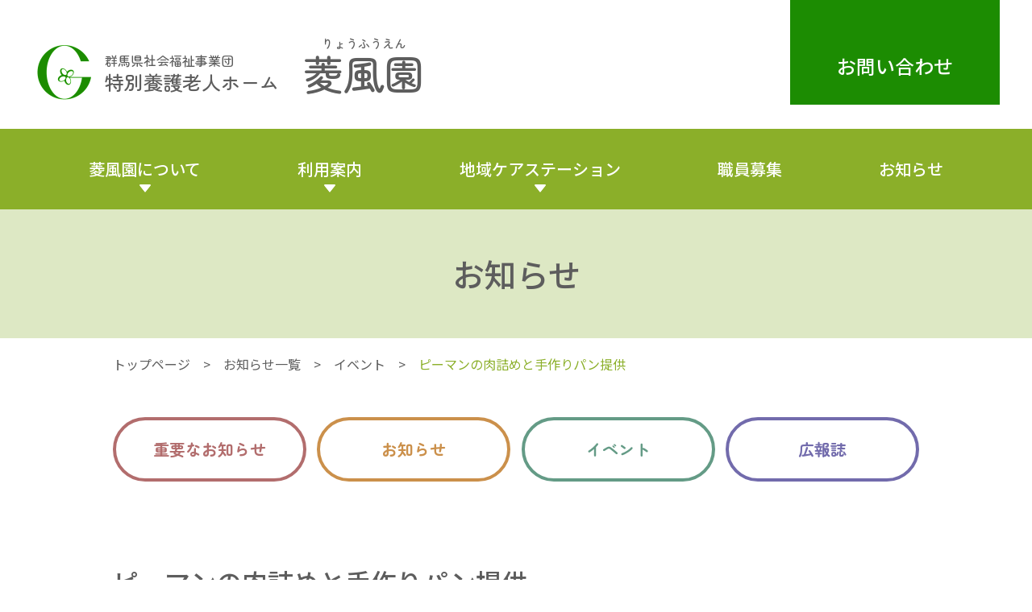

--- FILE ---
content_type: text/html; charset=UTF-8
request_url: https://gswc-sf.org/ryofuen/event/1085.html
body_size: 14998
content:
<!DOCTYPE html>
<html lang="ja">
<head prefix="og: https://ogp.me/ns# fb: https://ogp.me/ns/fb# website: https://ogp.me/ns/website#">
  <!-- Google tag (gtag.js) -->
  <script async src="https://www.googletagmanager.com/gtag/js?id=G-GHWCYWKCVG"></script>
  <script>
    window.dataLayer = window.dataLayer || [];
    function gtag(){dataLayer.push(arguments);}
    gtag('js', new Date());

    gtag('config', 'G-GHWCYWKCVG');
  </script>
  <meta charset="utf-8">
  <meta name="viewport" content="width=device-width, initial-scale=1">
  <!-- icon -->
  <link rel="apple-touch-icon" sizes="180x180" href="/ico/apple-touch-icon.png">
  <link rel="icon" type="image/png" sizes="32x32" href="/ico/favicon-32x32.png">
  <link rel="icon" type="image/png" sizes="16x16" href="/ico/favicon-16x16.png">
  <link rel="manifest" href="/ico/site.webmanifest">
  <link rel="mask-icon" href="/ico/safari-pinned-tab.svg" color="#1b8b00">
  <link rel="shortcut icon" href="/ico/favicon.ico">
  <meta name="msapplication-TileColor" content="#1b8b00">
  <meta name="msapplication-config" content="/ico/browserconfig.xml">
  <meta name="theme-color" content="#ffffff">
  <!-- /icon -->
  <!-- font -->
  <link rel="preconnect" href="https://fonts.googleapis.com">
  <link rel="preconnect" href="https://fonts.gstatic.com" crossorigin>
  <link href="https://fonts.googleapis.com/css2?family=Noto+Sans+JP:wght@400;500;700&family=Quicksand:wght@500&family=Shippori+Mincho+B1:wght@500&family=Zen+Maru+Gothic:wght@500;700&display=swap" rel="stylesheet">
  <!-- /font -->
  <!-- css -->
  <link rel="stylesheet" href="https://gswc-sf.org/ryofuen/sakura/wp-content/themes/ryofuen/assets/slick/slick.css">
  <link rel="stylesheet" href="https://gswc-sf.org/ryofuen/sakura/wp-content/themes/ryofuen/assets/css/common.css?202601200936">
    <link rel="stylesheet" href="https://gswc-sf.org/ryofuen/sakura/wp-content/themes/ryofuen/assets/css/page.css?202601200936">
    <!-- /css -->
  
		<!-- All in One SEO 4.9.2 - aioseo.com -->
	<meta name="description" content="ピーマンの肉詰めと手作りパン提供 | 行き届いた介護・看護設備。緑あふれる広々とした快適空間。そして、自宅にいるような優れた居住性。桐生市東南、菱町の小高い丘に広がる、特別養護老人ホーム菱風園" />
	<meta name="robots" content="max-snippet:-1, max-image-preview:large, max-video-preview:-1" />
	<meta name="author" content="菱風園"/>
	<meta name="google-site-verification" content="1bqErSfUC8tgXZqX_JliqU53VBNiegORwl-mAD4qgag" />
	<link rel="canonical" href="https://gswc-sf.org/ryofuen/event/1085.html" />
	<meta name="generator" content="All in One SEO (AIOSEO) 4.9.2" />
		<meta property="og:locale" content="ja_JP" />
		<meta property="og:site_name" content="菱風園 | 特別養護老人ホーム | 群馬" />
		<meta property="og:type" content="article" />
		<meta property="og:title" content="ピーマンの肉詰めと手作りパン提供 | 菱風園 | 特別養護老人ホーム | 群馬" />
		<meta property="og:description" content="ピーマンの肉詰めと手作りパン提供 | 行き届いた介護・看護設備。緑あふれる広々とした快適空間。そして、自宅にいるような優れた居住性。桐生市東南、菱町の小高い丘に広がる、特別養護老人ホーム菱風園" />
		<meta property="og:url" content="https://gswc-sf.org/ryofuen/event/1085.html" />
		<meta property="article:published_time" content="2023-08-10T09:14:42+00:00" />
		<meta property="article:modified_time" content="2023-08-14T09:23:52+00:00" />
		<meta name="twitter:card" content="summary_large_image" />
		<meta name="twitter:title" content="ピーマンの肉詰めと手作りパン提供 | 菱風園 | 特別養護老人ホーム | 群馬" />
		<meta name="twitter:description" content="ピーマンの肉詰めと手作りパン提供 | 行き届いた介護・看護設備。緑あふれる広々とした快適空間。そして、自宅にいるような優れた居住性。桐生市東南、菱町の小高い丘に広がる、特別養護老人ホーム菱風園" />
		<script type="application/ld+json" class="aioseo-schema">
			{"@context":"https:\/\/schema.org","@graph":[{"@type":"BlogPosting","@id":"https:\/\/gswc-sf.org\/ryofuen\/event\/1085.html#blogposting","name":"\u30d4\u30fc\u30de\u30f3\u306e\u8089\u8a70\u3081\u3068\u624b\u4f5c\u308a\u30d1\u30f3\u63d0\u4f9b | \u83f1\u98a8\u5712 | \u7279\u5225\u990a\u8b77\u8001\u4eba\u30db\u30fc\u30e0 | \u7fa4\u99ac","headline":"\u30d4\u30fc\u30de\u30f3\u306e\u8089\u8a70\u3081\u3068\u624b\u4f5c\u308a\u30d1\u30f3\u63d0\u4f9b","author":{"@id":"https:\/\/gswc-sf.org\/ryofuen\/author\/ryofuen#author"},"publisher":{"@id":"https:\/\/gswc-sf.org\/ryofuen\/#organization"},"image":{"@type":"ImageObject","url":"https:\/\/gswc-sf.org\/ryofuen\/sakura\/wp-content\/uploads\/2023\/08\/resize5536.jpg","@id":"https:\/\/gswc-sf.org\/ryofuen\/event\/1085.html\/#articleImage","width":360,"height":360},"datePublished":"2023-08-10T18:14:42+09:00","dateModified":"2023-08-14T18:23:52+09:00","inLanguage":"ja","mainEntityOfPage":{"@id":"https:\/\/gswc-sf.org\/ryofuen\/event\/1085.html#webpage"},"isPartOf":{"@id":"https:\/\/gswc-sf.org\/ryofuen\/event\/1085.html#webpage"},"articleSection":"\u30a4\u30d9\u30f3\u30c8"},{"@type":"BreadcrumbList","@id":"https:\/\/gswc-sf.org\/ryofuen\/event\/1085.html#breadcrumblist","itemListElement":[{"@type":"ListItem","@id":"https:\/\/gswc-sf.org\/ryofuen#listItem","position":1,"name":"\u30db\u30fc\u30e0","item":"https:\/\/gswc-sf.org\/ryofuen","nextItem":{"@type":"ListItem","@id":"https:\/\/gswc-sf.org\/ryofuen\/news#listItem","name":"\u6295\u7a3f"}},{"@type":"ListItem","@id":"https:\/\/gswc-sf.org\/ryofuen\/news#listItem","position":2,"name":"\u6295\u7a3f","item":"https:\/\/gswc-sf.org\/ryofuen\/news","nextItem":{"@type":"ListItem","@id":"https:\/\/gswc-sf.org\/ryofuen\/category\/event#listItem","name":"\u30a4\u30d9\u30f3\u30c8"},"previousItem":{"@type":"ListItem","@id":"https:\/\/gswc-sf.org\/ryofuen#listItem","name":"\u30db\u30fc\u30e0"}},{"@type":"ListItem","@id":"https:\/\/gswc-sf.org\/ryofuen\/category\/event#listItem","position":3,"name":"\u30a4\u30d9\u30f3\u30c8","item":"https:\/\/gswc-sf.org\/ryofuen\/category\/event","nextItem":{"@type":"ListItem","@id":"https:\/\/gswc-sf.org\/ryofuen\/event\/1085.html#listItem","name":"\u30d4\u30fc\u30de\u30f3\u306e\u8089\u8a70\u3081\u3068\u624b\u4f5c\u308a\u30d1\u30f3\u63d0\u4f9b"},"previousItem":{"@type":"ListItem","@id":"https:\/\/gswc-sf.org\/ryofuen\/news#listItem","name":"\u6295\u7a3f"}},{"@type":"ListItem","@id":"https:\/\/gswc-sf.org\/ryofuen\/event\/1085.html#listItem","position":4,"name":"\u30d4\u30fc\u30de\u30f3\u306e\u8089\u8a70\u3081\u3068\u624b\u4f5c\u308a\u30d1\u30f3\u63d0\u4f9b","previousItem":{"@type":"ListItem","@id":"https:\/\/gswc-sf.org\/ryofuen\/category\/event#listItem","name":"\u30a4\u30d9\u30f3\u30c8"}}]},{"@type":"Organization","@id":"https:\/\/gswc-sf.org\/ryofuen\/#organization","name":"\u83f1\u98a8\u5712","description":"\u7279\u5225\u990a\u8b77\u8001\u4eba\u30db\u30fc\u30e0 | \u7fa4\u99ac","url":"https:\/\/gswc-sf.org\/ryofuen\/"},{"@type":"Person","@id":"https:\/\/gswc-sf.org\/ryofuen\/author\/ryofuen#author","url":"https:\/\/gswc-sf.org\/ryofuen\/author\/ryofuen","name":"\u83f1\u98a8\u5712","image":{"@type":"ImageObject","@id":"https:\/\/gswc-sf.org\/ryofuen\/event\/1085.html#authorImage","url":"https:\/\/secure.gravatar.com\/avatar\/1508b7f24de24536813254aaa968a00025273bca5a2975e4f7737bca1579de36?s=96&d=mm&r=g","width":96,"height":96,"caption":"\u83f1\u98a8\u5712"}},{"@type":"WebPage","@id":"https:\/\/gswc-sf.org\/ryofuen\/event\/1085.html#webpage","url":"https:\/\/gswc-sf.org\/ryofuen\/event\/1085.html","name":"\u30d4\u30fc\u30de\u30f3\u306e\u8089\u8a70\u3081\u3068\u624b\u4f5c\u308a\u30d1\u30f3\u63d0\u4f9b | \u83f1\u98a8\u5712 | \u7279\u5225\u990a\u8b77\u8001\u4eba\u30db\u30fc\u30e0 | \u7fa4\u99ac","description":"\u30d4\u30fc\u30de\u30f3\u306e\u8089\u8a70\u3081\u3068\u624b\u4f5c\u308a\u30d1\u30f3\u63d0\u4f9b | \u884c\u304d\u5c4a\u3044\u305f\u4ecb\u8b77\u30fb\u770b\u8b77\u8a2d\u5099\u3002\u7dd1\u3042\u3075\u308c\u308b\u5e83\u3005\u3068\u3057\u305f\u5feb\u9069\u7a7a\u9593\u3002\u305d\u3057\u3066\u3001\u81ea\u5b85\u306b\u3044\u308b\u3088\u3046\u306a\u512a\u308c\u305f\u5c45\u4f4f\u6027\u3002\u6850\u751f\u5e02\u6771\u5357\u3001\u83f1\u753a\u306e\u5c0f\u9ad8\u3044\u4e18\u306b\u5e83\u304c\u308b\u3001\u7279\u5225\u990a\u8b77\u8001\u4eba\u30db\u30fc\u30e0\u83f1\u98a8\u5712","inLanguage":"ja","isPartOf":{"@id":"https:\/\/gswc-sf.org\/ryofuen\/#website"},"breadcrumb":{"@id":"https:\/\/gswc-sf.org\/ryofuen\/event\/1085.html#breadcrumblist"},"author":{"@id":"https:\/\/gswc-sf.org\/ryofuen\/author\/ryofuen#author"},"creator":{"@id":"https:\/\/gswc-sf.org\/ryofuen\/author\/ryofuen#author"},"datePublished":"2023-08-10T18:14:42+09:00","dateModified":"2023-08-14T18:23:52+09:00"},{"@type":"WebSite","@id":"https:\/\/gswc-sf.org\/ryofuen\/#website","url":"https:\/\/gswc-sf.org\/ryofuen\/","name":"\u83f1\u98a8\u5712","description":"\u7279\u5225\u990a\u8b77\u8001\u4eba\u30db\u30fc\u30e0 | \u7fa4\u99ac","inLanguage":"ja","publisher":{"@id":"https:\/\/gswc-sf.org\/ryofuen\/#organization"}}]}
		</script>
		<!-- All in One SEO -->

<link rel="alternate" title="oEmbed (JSON)" type="application/json+oembed" href="https://gswc-sf.org/ryofuen/wp-json/oembed/1.0/embed?url=https%3A%2F%2Fgswc-sf.org%2Fryofuen%2Fevent%2F1085.html" />
<link rel="alternate" title="oEmbed (XML)" type="text/xml+oembed" href="https://gswc-sf.org/ryofuen/wp-json/oembed/1.0/embed?url=https%3A%2F%2Fgswc-sf.org%2Fryofuen%2Fevent%2F1085.html&#038;format=xml" />
<style id='wp-img-auto-sizes-contain-inline-css' type='text/css'>
img:is([sizes=auto i],[sizes^="auto," i]){contain-intrinsic-size:3000px 1500px}
/*# sourceURL=wp-img-auto-sizes-contain-inline-css */
</style>
<style id='wp-emoji-styles-inline-css' type='text/css'>

	img.wp-smiley, img.emoji {
		display: inline !important;
		border: none !important;
		box-shadow: none !important;
		height: 1em !important;
		width: 1em !important;
		margin: 0 0.07em !important;
		vertical-align: -0.1em !important;
		background: none !important;
		padding: 0 !important;
	}
/*# sourceURL=wp-emoji-styles-inline-css */
</style>
<style id='wp-block-library-inline-css' type='text/css'>
:root{--wp-block-synced-color:#7a00df;--wp-block-synced-color--rgb:122,0,223;--wp-bound-block-color:var(--wp-block-synced-color);--wp-editor-canvas-background:#ddd;--wp-admin-theme-color:#007cba;--wp-admin-theme-color--rgb:0,124,186;--wp-admin-theme-color-darker-10:#006ba1;--wp-admin-theme-color-darker-10--rgb:0,107,160.5;--wp-admin-theme-color-darker-20:#005a87;--wp-admin-theme-color-darker-20--rgb:0,90,135;--wp-admin-border-width-focus:2px}@media (min-resolution:192dpi){:root{--wp-admin-border-width-focus:1.5px}}.wp-element-button{cursor:pointer}:root .has-very-light-gray-background-color{background-color:#eee}:root .has-very-dark-gray-background-color{background-color:#313131}:root .has-very-light-gray-color{color:#eee}:root .has-very-dark-gray-color{color:#313131}:root .has-vivid-green-cyan-to-vivid-cyan-blue-gradient-background{background:linear-gradient(135deg,#00d084,#0693e3)}:root .has-purple-crush-gradient-background{background:linear-gradient(135deg,#34e2e4,#4721fb 50%,#ab1dfe)}:root .has-hazy-dawn-gradient-background{background:linear-gradient(135deg,#faaca8,#dad0ec)}:root .has-subdued-olive-gradient-background{background:linear-gradient(135deg,#fafae1,#67a671)}:root .has-atomic-cream-gradient-background{background:linear-gradient(135deg,#fdd79a,#004a59)}:root .has-nightshade-gradient-background{background:linear-gradient(135deg,#330968,#31cdcf)}:root .has-midnight-gradient-background{background:linear-gradient(135deg,#020381,#2874fc)}:root{--wp--preset--font-size--normal:16px;--wp--preset--font-size--huge:42px}.has-regular-font-size{font-size:1em}.has-larger-font-size{font-size:2.625em}.has-normal-font-size{font-size:var(--wp--preset--font-size--normal)}.has-huge-font-size{font-size:var(--wp--preset--font-size--huge)}.has-text-align-center{text-align:center}.has-text-align-left{text-align:left}.has-text-align-right{text-align:right}.has-fit-text{white-space:nowrap!important}#end-resizable-editor-section{display:none}.aligncenter{clear:both}.items-justified-left{justify-content:flex-start}.items-justified-center{justify-content:center}.items-justified-right{justify-content:flex-end}.items-justified-space-between{justify-content:space-between}.screen-reader-text{border:0;clip-path:inset(50%);height:1px;margin:-1px;overflow:hidden;padding:0;position:absolute;width:1px;word-wrap:normal!important}.screen-reader-text:focus{background-color:#ddd;clip-path:none;color:#444;display:block;font-size:1em;height:auto;left:5px;line-height:normal;padding:15px 23px 14px;text-decoration:none;top:5px;width:auto;z-index:100000}html :where(.has-border-color){border-style:solid}html :where([style*=border-top-color]){border-top-style:solid}html :where([style*=border-right-color]){border-right-style:solid}html :where([style*=border-bottom-color]){border-bottom-style:solid}html :where([style*=border-left-color]){border-left-style:solid}html :where([style*=border-width]){border-style:solid}html :where([style*=border-top-width]){border-top-style:solid}html :where([style*=border-right-width]){border-right-style:solid}html :where([style*=border-bottom-width]){border-bottom-style:solid}html :where([style*=border-left-width]){border-left-style:solid}html :where(img[class*=wp-image-]){height:auto;max-width:100%}:where(figure){margin:0 0 1em}html :where(.is-position-sticky){--wp-admin--admin-bar--position-offset:var(--wp-admin--admin-bar--height,0px)}@media screen and (max-width:600px){html :where(.is-position-sticky){--wp-admin--admin-bar--position-offset:0px}}

/*# sourceURL=wp-block-library-inline-css */
</style><style id='wp-block-gallery-inline-css' type='text/css'>
.blocks-gallery-grid:not(.has-nested-images),.wp-block-gallery:not(.has-nested-images){display:flex;flex-wrap:wrap;list-style-type:none;margin:0;padding:0}.blocks-gallery-grid:not(.has-nested-images) .blocks-gallery-image,.blocks-gallery-grid:not(.has-nested-images) .blocks-gallery-item,.wp-block-gallery:not(.has-nested-images) .blocks-gallery-image,.wp-block-gallery:not(.has-nested-images) .blocks-gallery-item{display:flex;flex-direction:column;flex-grow:1;justify-content:center;margin:0 1em 1em 0;position:relative;width:calc(50% - 1em)}.blocks-gallery-grid:not(.has-nested-images) .blocks-gallery-image:nth-of-type(2n),.blocks-gallery-grid:not(.has-nested-images) .blocks-gallery-item:nth-of-type(2n),.wp-block-gallery:not(.has-nested-images) .blocks-gallery-image:nth-of-type(2n),.wp-block-gallery:not(.has-nested-images) .blocks-gallery-item:nth-of-type(2n){margin-right:0}.blocks-gallery-grid:not(.has-nested-images) .blocks-gallery-image figure,.blocks-gallery-grid:not(.has-nested-images) .blocks-gallery-item figure,.wp-block-gallery:not(.has-nested-images) .blocks-gallery-image figure,.wp-block-gallery:not(.has-nested-images) .blocks-gallery-item figure{align-items:flex-end;display:flex;height:100%;justify-content:flex-start;margin:0}.blocks-gallery-grid:not(.has-nested-images) .blocks-gallery-image img,.blocks-gallery-grid:not(.has-nested-images) .blocks-gallery-item img,.wp-block-gallery:not(.has-nested-images) .blocks-gallery-image img,.wp-block-gallery:not(.has-nested-images) .blocks-gallery-item img{display:block;height:auto;max-width:100%;width:auto}.blocks-gallery-grid:not(.has-nested-images) .blocks-gallery-image figcaption,.blocks-gallery-grid:not(.has-nested-images) .blocks-gallery-item figcaption,.wp-block-gallery:not(.has-nested-images) .blocks-gallery-image figcaption,.wp-block-gallery:not(.has-nested-images) .blocks-gallery-item figcaption{background:linear-gradient(0deg,#000000b3,#0000004d 70%,#0000);bottom:0;box-sizing:border-box;color:#fff;font-size:.8em;margin:0;max-height:100%;overflow:auto;padding:3em .77em .7em;position:absolute;text-align:center;width:100%;z-index:2}.blocks-gallery-grid:not(.has-nested-images) .blocks-gallery-image figcaption img,.blocks-gallery-grid:not(.has-nested-images) .blocks-gallery-item figcaption img,.wp-block-gallery:not(.has-nested-images) .blocks-gallery-image figcaption img,.wp-block-gallery:not(.has-nested-images) .blocks-gallery-item figcaption img{display:inline}.blocks-gallery-grid:not(.has-nested-images) figcaption,.wp-block-gallery:not(.has-nested-images) figcaption{flex-grow:1}.blocks-gallery-grid:not(.has-nested-images).is-cropped .blocks-gallery-image a,.blocks-gallery-grid:not(.has-nested-images).is-cropped .blocks-gallery-image img,.blocks-gallery-grid:not(.has-nested-images).is-cropped .blocks-gallery-item a,.blocks-gallery-grid:not(.has-nested-images).is-cropped .blocks-gallery-item img,.wp-block-gallery:not(.has-nested-images).is-cropped .blocks-gallery-image a,.wp-block-gallery:not(.has-nested-images).is-cropped .blocks-gallery-image img,.wp-block-gallery:not(.has-nested-images).is-cropped .blocks-gallery-item a,.wp-block-gallery:not(.has-nested-images).is-cropped .blocks-gallery-item img{flex:1;height:100%;object-fit:cover;width:100%}.blocks-gallery-grid:not(.has-nested-images).columns-1 .blocks-gallery-image,.blocks-gallery-grid:not(.has-nested-images).columns-1 .blocks-gallery-item,.wp-block-gallery:not(.has-nested-images).columns-1 .blocks-gallery-image,.wp-block-gallery:not(.has-nested-images).columns-1 .blocks-gallery-item{margin-right:0;width:100%}@media (min-width:600px){.blocks-gallery-grid:not(.has-nested-images).columns-3 .blocks-gallery-image,.blocks-gallery-grid:not(.has-nested-images).columns-3 .blocks-gallery-item,.wp-block-gallery:not(.has-nested-images).columns-3 .blocks-gallery-image,.wp-block-gallery:not(.has-nested-images).columns-3 .blocks-gallery-item{margin-right:1em;width:calc(33.33333% - .66667em)}.blocks-gallery-grid:not(.has-nested-images).columns-4 .blocks-gallery-image,.blocks-gallery-grid:not(.has-nested-images).columns-4 .blocks-gallery-item,.wp-block-gallery:not(.has-nested-images).columns-4 .blocks-gallery-image,.wp-block-gallery:not(.has-nested-images).columns-4 .blocks-gallery-item{margin-right:1em;width:calc(25% - .75em)}.blocks-gallery-grid:not(.has-nested-images).columns-5 .blocks-gallery-image,.blocks-gallery-grid:not(.has-nested-images).columns-5 .blocks-gallery-item,.wp-block-gallery:not(.has-nested-images).columns-5 .blocks-gallery-image,.wp-block-gallery:not(.has-nested-images).columns-5 .blocks-gallery-item{margin-right:1em;width:calc(20% - .8em)}.blocks-gallery-grid:not(.has-nested-images).columns-6 .blocks-gallery-image,.blocks-gallery-grid:not(.has-nested-images).columns-6 .blocks-gallery-item,.wp-block-gallery:not(.has-nested-images).columns-6 .blocks-gallery-image,.wp-block-gallery:not(.has-nested-images).columns-6 .blocks-gallery-item{margin-right:1em;width:calc(16.66667% - .83333em)}.blocks-gallery-grid:not(.has-nested-images).columns-7 .blocks-gallery-image,.blocks-gallery-grid:not(.has-nested-images).columns-7 .blocks-gallery-item,.wp-block-gallery:not(.has-nested-images).columns-7 .blocks-gallery-image,.wp-block-gallery:not(.has-nested-images).columns-7 .blocks-gallery-item{margin-right:1em;width:calc(14.28571% - .85714em)}.blocks-gallery-grid:not(.has-nested-images).columns-8 .blocks-gallery-image,.blocks-gallery-grid:not(.has-nested-images).columns-8 .blocks-gallery-item,.wp-block-gallery:not(.has-nested-images).columns-8 .blocks-gallery-image,.wp-block-gallery:not(.has-nested-images).columns-8 .blocks-gallery-item{margin-right:1em;width:calc(12.5% - .875em)}.blocks-gallery-grid:not(.has-nested-images).columns-1 .blocks-gallery-image:nth-of-type(1n),.blocks-gallery-grid:not(.has-nested-images).columns-1 .blocks-gallery-item:nth-of-type(1n),.blocks-gallery-grid:not(.has-nested-images).columns-2 .blocks-gallery-image:nth-of-type(2n),.blocks-gallery-grid:not(.has-nested-images).columns-2 .blocks-gallery-item:nth-of-type(2n),.blocks-gallery-grid:not(.has-nested-images).columns-3 .blocks-gallery-image:nth-of-type(3n),.blocks-gallery-grid:not(.has-nested-images).columns-3 .blocks-gallery-item:nth-of-type(3n),.blocks-gallery-grid:not(.has-nested-images).columns-4 .blocks-gallery-image:nth-of-type(4n),.blocks-gallery-grid:not(.has-nested-images).columns-4 .blocks-gallery-item:nth-of-type(4n),.blocks-gallery-grid:not(.has-nested-images).columns-5 .blocks-gallery-image:nth-of-type(5n),.blocks-gallery-grid:not(.has-nested-images).columns-5 .blocks-gallery-item:nth-of-type(5n),.blocks-gallery-grid:not(.has-nested-images).columns-6 .blocks-gallery-image:nth-of-type(6n),.blocks-gallery-grid:not(.has-nested-images).columns-6 .blocks-gallery-item:nth-of-type(6n),.blocks-gallery-grid:not(.has-nested-images).columns-7 .blocks-gallery-image:nth-of-type(7n),.blocks-gallery-grid:not(.has-nested-images).columns-7 .blocks-gallery-item:nth-of-type(7n),.blocks-gallery-grid:not(.has-nested-images).columns-8 .blocks-gallery-image:nth-of-type(8n),.blocks-gallery-grid:not(.has-nested-images).columns-8 .blocks-gallery-item:nth-of-type(8n),.wp-block-gallery:not(.has-nested-images).columns-1 .blocks-gallery-image:nth-of-type(1n),.wp-block-gallery:not(.has-nested-images).columns-1 .blocks-gallery-item:nth-of-type(1n),.wp-block-gallery:not(.has-nested-images).columns-2 .blocks-gallery-image:nth-of-type(2n),.wp-block-gallery:not(.has-nested-images).columns-2 .blocks-gallery-item:nth-of-type(2n),.wp-block-gallery:not(.has-nested-images).columns-3 .blocks-gallery-image:nth-of-type(3n),.wp-block-gallery:not(.has-nested-images).columns-3 .blocks-gallery-item:nth-of-type(3n),.wp-block-gallery:not(.has-nested-images).columns-4 .blocks-gallery-image:nth-of-type(4n),.wp-block-gallery:not(.has-nested-images).columns-4 .blocks-gallery-item:nth-of-type(4n),.wp-block-gallery:not(.has-nested-images).columns-5 .blocks-gallery-image:nth-of-type(5n),.wp-block-gallery:not(.has-nested-images).columns-5 .blocks-gallery-item:nth-of-type(5n),.wp-block-gallery:not(.has-nested-images).columns-6 .blocks-gallery-image:nth-of-type(6n),.wp-block-gallery:not(.has-nested-images).columns-6 .blocks-gallery-item:nth-of-type(6n),.wp-block-gallery:not(.has-nested-images).columns-7 .blocks-gallery-image:nth-of-type(7n),.wp-block-gallery:not(.has-nested-images).columns-7 .blocks-gallery-item:nth-of-type(7n),.wp-block-gallery:not(.has-nested-images).columns-8 .blocks-gallery-image:nth-of-type(8n),.wp-block-gallery:not(.has-nested-images).columns-8 .blocks-gallery-item:nth-of-type(8n){margin-right:0}}.blocks-gallery-grid:not(.has-nested-images) .blocks-gallery-image:last-child,.blocks-gallery-grid:not(.has-nested-images) .blocks-gallery-item:last-child,.wp-block-gallery:not(.has-nested-images) .blocks-gallery-image:last-child,.wp-block-gallery:not(.has-nested-images) .blocks-gallery-item:last-child{margin-right:0}.blocks-gallery-grid:not(.has-nested-images).alignleft,.blocks-gallery-grid:not(.has-nested-images).alignright,.wp-block-gallery:not(.has-nested-images).alignleft,.wp-block-gallery:not(.has-nested-images).alignright{max-width:420px;width:100%}.blocks-gallery-grid:not(.has-nested-images).aligncenter .blocks-gallery-item figure,.wp-block-gallery:not(.has-nested-images).aligncenter .blocks-gallery-item figure{justify-content:center}.wp-block-gallery:not(.is-cropped) .blocks-gallery-item{align-self:flex-start}figure.wp-block-gallery.has-nested-images{align-items:normal}.wp-block-gallery.has-nested-images figure.wp-block-image:not(#individual-image){margin:0;width:calc(50% - var(--wp--style--unstable-gallery-gap, 16px)/2)}.wp-block-gallery.has-nested-images figure.wp-block-image{box-sizing:border-box;display:flex;flex-direction:column;flex-grow:1;justify-content:center;max-width:100%;position:relative}.wp-block-gallery.has-nested-images figure.wp-block-image>a,.wp-block-gallery.has-nested-images figure.wp-block-image>div{flex-direction:column;flex-grow:1;margin:0}.wp-block-gallery.has-nested-images figure.wp-block-image img{display:block;height:auto;max-width:100%!important;width:auto}.wp-block-gallery.has-nested-images figure.wp-block-image figcaption,.wp-block-gallery.has-nested-images figure.wp-block-image:has(figcaption):before{bottom:0;left:0;max-height:100%;position:absolute;right:0}.wp-block-gallery.has-nested-images figure.wp-block-image:has(figcaption):before{backdrop-filter:blur(3px);content:"";height:100%;-webkit-mask-image:linear-gradient(0deg,#000 20%,#0000);mask-image:linear-gradient(0deg,#000 20%,#0000);max-height:40%;pointer-events:none}.wp-block-gallery.has-nested-images figure.wp-block-image figcaption{box-sizing:border-box;color:#fff;font-size:13px;margin:0;overflow:auto;padding:1em;text-align:center;text-shadow:0 0 1.5px #000}.wp-block-gallery.has-nested-images figure.wp-block-image figcaption::-webkit-scrollbar{height:12px;width:12px}.wp-block-gallery.has-nested-images figure.wp-block-image figcaption::-webkit-scrollbar-track{background-color:initial}.wp-block-gallery.has-nested-images figure.wp-block-image figcaption::-webkit-scrollbar-thumb{background-clip:padding-box;background-color:initial;border:3px solid #0000;border-radius:8px}.wp-block-gallery.has-nested-images figure.wp-block-image figcaption:focus-within::-webkit-scrollbar-thumb,.wp-block-gallery.has-nested-images figure.wp-block-image figcaption:focus::-webkit-scrollbar-thumb,.wp-block-gallery.has-nested-images figure.wp-block-image figcaption:hover::-webkit-scrollbar-thumb{background-color:#fffc}.wp-block-gallery.has-nested-images figure.wp-block-image figcaption{scrollbar-color:#0000 #0000;scrollbar-gutter:stable both-edges;scrollbar-width:thin}.wp-block-gallery.has-nested-images figure.wp-block-image figcaption:focus,.wp-block-gallery.has-nested-images figure.wp-block-image figcaption:focus-within,.wp-block-gallery.has-nested-images figure.wp-block-image figcaption:hover{scrollbar-color:#fffc #0000}.wp-block-gallery.has-nested-images figure.wp-block-image figcaption{will-change:transform}@media (hover:none){.wp-block-gallery.has-nested-images figure.wp-block-image figcaption{scrollbar-color:#fffc #0000}}.wp-block-gallery.has-nested-images figure.wp-block-image figcaption{background:linear-gradient(0deg,#0006,#0000)}.wp-block-gallery.has-nested-images figure.wp-block-image figcaption img{display:inline}.wp-block-gallery.has-nested-images figure.wp-block-image figcaption a{color:inherit}.wp-block-gallery.has-nested-images figure.wp-block-image.has-custom-border img{box-sizing:border-box}.wp-block-gallery.has-nested-images figure.wp-block-image.has-custom-border>a,.wp-block-gallery.has-nested-images figure.wp-block-image.has-custom-border>div,.wp-block-gallery.has-nested-images figure.wp-block-image.is-style-rounded>a,.wp-block-gallery.has-nested-images figure.wp-block-image.is-style-rounded>div{flex:1 1 auto}.wp-block-gallery.has-nested-images figure.wp-block-image.has-custom-border figcaption,.wp-block-gallery.has-nested-images figure.wp-block-image.is-style-rounded figcaption{background:none;color:inherit;flex:initial;margin:0;padding:10px 10px 9px;position:relative;text-shadow:none}.wp-block-gallery.has-nested-images figure.wp-block-image.has-custom-border:before,.wp-block-gallery.has-nested-images figure.wp-block-image.is-style-rounded:before{content:none}.wp-block-gallery.has-nested-images figcaption{flex-basis:100%;flex-grow:1;text-align:center}.wp-block-gallery.has-nested-images:not(.is-cropped) figure.wp-block-image:not(#individual-image){margin-bottom:auto;margin-top:0}.wp-block-gallery.has-nested-images.is-cropped figure.wp-block-image:not(#individual-image){align-self:inherit}.wp-block-gallery.has-nested-images.is-cropped figure.wp-block-image:not(#individual-image)>a,.wp-block-gallery.has-nested-images.is-cropped figure.wp-block-image:not(#individual-image)>div:not(.components-drop-zone){display:flex}.wp-block-gallery.has-nested-images.is-cropped figure.wp-block-image:not(#individual-image) a,.wp-block-gallery.has-nested-images.is-cropped figure.wp-block-image:not(#individual-image) img{flex:1 0 0%;height:100%;object-fit:cover;width:100%}.wp-block-gallery.has-nested-images.columns-1 figure.wp-block-image:not(#individual-image){width:100%}@media (min-width:600px){.wp-block-gallery.has-nested-images.columns-3 figure.wp-block-image:not(#individual-image){width:calc(33.33333% - var(--wp--style--unstable-gallery-gap, 16px)*.66667)}.wp-block-gallery.has-nested-images.columns-4 figure.wp-block-image:not(#individual-image){width:calc(25% - var(--wp--style--unstable-gallery-gap, 16px)*.75)}.wp-block-gallery.has-nested-images.columns-5 figure.wp-block-image:not(#individual-image){width:calc(20% - var(--wp--style--unstable-gallery-gap, 16px)*.8)}.wp-block-gallery.has-nested-images.columns-6 figure.wp-block-image:not(#individual-image){width:calc(16.66667% - var(--wp--style--unstable-gallery-gap, 16px)*.83333)}.wp-block-gallery.has-nested-images.columns-7 figure.wp-block-image:not(#individual-image){width:calc(14.28571% - var(--wp--style--unstable-gallery-gap, 16px)*.85714)}.wp-block-gallery.has-nested-images.columns-8 figure.wp-block-image:not(#individual-image){width:calc(12.5% - var(--wp--style--unstable-gallery-gap, 16px)*.875)}.wp-block-gallery.has-nested-images.columns-default figure.wp-block-image:not(#individual-image){width:calc(33.33% - var(--wp--style--unstable-gallery-gap, 16px)*.66667)}.wp-block-gallery.has-nested-images.columns-default figure.wp-block-image:not(#individual-image):first-child:nth-last-child(2),.wp-block-gallery.has-nested-images.columns-default figure.wp-block-image:not(#individual-image):first-child:nth-last-child(2)~figure.wp-block-image:not(#individual-image){width:calc(50% - var(--wp--style--unstable-gallery-gap, 16px)*.5)}.wp-block-gallery.has-nested-images.columns-default figure.wp-block-image:not(#individual-image):first-child:last-child{width:100%}}.wp-block-gallery.has-nested-images.alignleft,.wp-block-gallery.has-nested-images.alignright{max-width:420px;width:100%}.wp-block-gallery.has-nested-images.aligncenter{justify-content:center}
/*# sourceURL=https://gswc-sf.org/ryofuen/sakura/wp-includes/blocks/gallery/style.min.css */
</style>
<style id='wp-block-image-inline-css' type='text/css'>
.wp-block-image>a,.wp-block-image>figure>a{display:inline-block}.wp-block-image img{box-sizing:border-box;height:auto;max-width:100%;vertical-align:bottom}@media not (prefers-reduced-motion){.wp-block-image img.hide{visibility:hidden}.wp-block-image img.show{animation:show-content-image .4s}}.wp-block-image[style*=border-radius] img,.wp-block-image[style*=border-radius]>a{border-radius:inherit}.wp-block-image.has-custom-border img{box-sizing:border-box}.wp-block-image.aligncenter{text-align:center}.wp-block-image.alignfull>a,.wp-block-image.alignwide>a{width:100%}.wp-block-image.alignfull img,.wp-block-image.alignwide img{height:auto;width:100%}.wp-block-image .aligncenter,.wp-block-image .alignleft,.wp-block-image .alignright,.wp-block-image.aligncenter,.wp-block-image.alignleft,.wp-block-image.alignright{display:table}.wp-block-image .aligncenter>figcaption,.wp-block-image .alignleft>figcaption,.wp-block-image .alignright>figcaption,.wp-block-image.aligncenter>figcaption,.wp-block-image.alignleft>figcaption,.wp-block-image.alignright>figcaption{caption-side:bottom;display:table-caption}.wp-block-image .alignleft{float:left;margin:.5em 1em .5em 0}.wp-block-image .alignright{float:right;margin:.5em 0 .5em 1em}.wp-block-image .aligncenter{margin-left:auto;margin-right:auto}.wp-block-image :where(figcaption){margin-bottom:1em;margin-top:.5em}.wp-block-image.is-style-circle-mask img{border-radius:9999px}@supports ((-webkit-mask-image:none) or (mask-image:none)) or (-webkit-mask-image:none){.wp-block-image.is-style-circle-mask img{border-radius:0;-webkit-mask-image:url('data:image/svg+xml;utf8,<svg viewBox="0 0 100 100" xmlns="http://www.w3.org/2000/svg"><circle cx="50" cy="50" r="50"/></svg>');mask-image:url('data:image/svg+xml;utf8,<svg viewBox="0 0 100 100" xmlns="http://www.w3.org/2000/svg"><circle cx="50" cy="50" r="50"/></svg>');mask-mode:alpha;-webkit-mask-position:center;mask-position:center;-webkit-mask-repeat:no-repeat;mask-repeat:no-repeat;-webkit-mask-size:contain;mask-size:contain}}:root :where(.wp-block-image.is-style-rounded img,.wp-block-image .is-style-rounded img){border-radius:9999px}.wp-block-image figure{margin:0}.wp-lightbox-container{display:flex;flex-direction:column;position:relative}.wp-lightbox-container img{cursor:zoom-in}.wp-lightbox-container img:hover+button{opacity:1}.wp-lightbox-container button{align-items:center;backdrop-filter:blur(16px) saturate(180%);background-color:#5a5a5a40;border:none;border-radius:4px;cursor:zoom-in;display:flex;height:20px;justify-content:center;opacity:0;padding:0;position:absolute;right:16px;text-align:center;top:16px;width:20px;z-index:100}@media not (prefers-reduced-motion){.wp-lightbox-container button{transition:opacity .2s ease}}.wp-lightbox-container button:focus-visible{outline:3px auto #5a5a5a40;outline:3px auto -webkit-focus-ring-color;outline-offset:3px}.wp-lightbox-container button:hover{cursor:pointer;opacity:1}.wp-lightbox-container button:focus{opacity:1}.wp-lightbox-container button:focus,.wp-lightbox-container button:hover,.wp-lightbox-container button:not(:hover):not(:active):not(.has-background){background-color:#5a5a5a40;border:none}.wp-lightbox-overlay{box-sizing:border-box;cursor:zoom-out;height:100vh;left:0;overflow:hidden;position:fixed;top:0;visibility:hidden;width:100%;z-index:100000}.wp-lightbox-overlay .close-button{align-items:center;cursor:pointer;display:flex;justify-content:center;min-height:40px;min-width:40px;padding:0;position:absolute;right:calc(env(safe-area-inset-right) + 16px);top:calc(env(safe-area-inset-top) + 16px);z-index:5000000}.wp-lightbox-overlay .close-button:focus,.wp-lightbox-overlay .close-button:hover,.wp-lightbox-overlay .close-button:not(:hover):not(:active):not(.has-background){background:none;border:none}.wp-lightbox-overlay .lightbox-image-container{height:var(--wp--lightbox-container-height);left:50%;overflow:hidden;position:absolute;top:50%;transform:translate(-50%,-50%);transform-origin:top left;width:var(--wp--lightbox-container-width);z-index:9999999999}.wp-lightbox-overlay .wp-block-image{align-items:center;box-sizing:border-box;display:flex;height:100%;justify-content:center;margin:0;position:relative;transform-origin:0 0;width:100%;z-index:3000000}.wp-lightbox-overlay .wp-block-image img{height:var(--wp--lightbox-image-height);min-height:var(--wp--lightbox-image-height);min-width:var(--wp--lightbox-image-width);width:var(--wp--lightbox-image-width)}.wp-lightbox-overlay .wp-block-image figcaption{display:none}.wp-lightbox-overlay button{background:none;border:none}.wp-lightbox-overlay .scrim{background-color:#fff;height:100%;opacity:.9;position:absolute;width:100%;z-index:2000000}.wp-lightbox-overlay.active{visibility:visible}@media not (prefers-reduced-motion){.wp-lightbox-overlay.active{animation:turn-on-visibility .25s both}.wp-lightbox-overlay.active img{animation:turn-on-visibility .35s both}.wp-lightbox-overlay.show-closing-animation:not(.active){animation:turn-off-visibility .35s both}.wp-lightbox-overlay.show-closing-animation:not(.active) img{animation:turn-off-visibility .25s both}.wp-lightbox-overlay.zoom.active{animation:none;opacity:1;visibility:visible}.wp-lightbox-overlay.zoom.active .lightbox-image-container{animation:lightbox-zoom-in .4s}.wp-lightbox-overlay.zoom.active .lightbox-image-container img{animation:none}.wp-lightbox-overlay.zoom.active .scrim{animation:turn-on-visibility .4s forwards}.wp-lightbox-overlay.zoom.show-closing-animation:not(.active){animation:none}.wp-lightbox-overlay.zoom.show-closing-animation:not(.active) .lightbox-image-container{animation:lightbox-zoom-out .4s}.wp-lightbox-overlay.zoom.show-closing-animation:not(.active) .lightbox-image-container img{animation:none}.wp-lightbox-overlay.zoom.show-closing-animation:not(.active) .scrim{animation:turn-off-visibility .4s forwards}}@keyframes show-content-image{0%{visibility:hidden}99%{visibility:hidden}to{visibility:visible}}@keyframes turn-on-visibility{0%{opacity:0}to{opacity:1}}@keyframes turn-off-visibility{0%{opacity:1;visibility:visible}99%{opacity:0;visibility:visible}to{opacity:0;visibility:hidden}}@keyframes lightbox-zoom-in{0%{transform:translate(calc((-100vw + var(--wp--lightbox-scrollbar-width))/2 + var(--wp--lightbox-initial-left-position)),calc(-50vh + var(--wp--lightbox-initial-top-position))) scale(var(--wp--lightbox-scale))}to{transform:translate(-50%,-50%) scale(1)}}@keyframes lightbox-zoom-out{0%{transform:translate(-50%,-50%) scale(1);visibility:visible}99%{visibility:visible}to{transform:translate(calc((-100vw + var(--wp--lightbox-scrollbar-width))/2 + var(--wp--lightbox-initial-left-position)),calc(-50vh + var(--wp--lightbox-initial-top-position))) scale(var(--wp--lightbox-scale));visibility:hidden}}
/*# sourceURL=https://gswc-sf.org/ryofuen/sakura/wp-includes/blocks/image/style.min.css */
</style>
<style id='wp-block-paragraph-inline-css' type='text/css'>
.is-small-text{font-size:.875em}.is-regular-text{font-size:1em}.is-large-text{font-size:2.25em}.is-larger-text{font-size:3em}.has-drop-cap:not(:focus):first-letter{float:left;font-size:8.4em;font-style:normal;font-weight:100;line-height:.68;margin:.05em .1em 0 0;text-transform:uppercase}body.rtl .has-drop-cap:not(:focus):first-letter{float:none;margin-left:.1em}p.has-drop-cap.has-background{overflow:hidden}:root :where(p.has-background){padding:1.25em 2.375em}:where(p.has-text-color:not(.has-link-color)) a{color:inherit}p.has-text-align-left[style*="writing-mode:vertical-lr"],p.has-text-align-right[style*="writing-mode:vertical-rl"]{rotate:180deg}
/*# sourceURL=https://gswc-sf.org/ryofuen/sakura/wp-includes/blocks/paragraph/style.min.css */
</style>
<style id='global-styles-inline-css' type='text/css'>
:root{--wp--preset--aspect-ratio--square: 1;--wp--preset--aspect-ratio--4-3: 4/3;--wp--preset--aspect-ratio--3-4: 3/4;--wp--preset--aspect-ratio--3-2: 3/2;--wp--preset--aspect-ratio--2-3: 2/3;--wp--preset--aspect-ratio--16-9: 16/9;--wp--preset--aspect-ratio--9-16: 9/16;--wp--preset--color--black: #000000;--wp--preset--color--cyan-bluish-gray: #abb8c3;--wp--preset--color--white: #ffffff;--wp--preset--color--pale-pink: #f78da7;--wp--preset--color--vivid-red: #cf2e2e;--wp--preset--color--luminous-vivid-orange: #ff6900;--wp--preset--color--luminous-vivid-amber: #fcb900;--wp--preset--color--light-green-cyan: #7bdcb5;--wp--preset--color--vivid-green-cyan: #00d084;--wp--preset--color--pale-cyan-blue: #8ed1fc;--wp--preset--color--vivid-cyan-blue: #0693e3;--wp--preset--color--vivid-purple: #9b51e0;--wp--preset--gradient--vivid-cyan-blue-to-vivid-purple: linear-gradient(135deg,rgb(6,147,227) 0%,rgb(155,81,224) 100%);--wp--preset--gradient--light-green-cyan-to-vivid-green-cyan: linear-gradient(135deg,rgb(122,220,180) 0%,rgb(0,208,130) 100%);--wp--preset--gradient--luminous-vivid-amber-to-luminous-vivid-orange: linear-gradient(135deg,rgb(252,185,0) 0%,rgb(255,105,0) 100%);--wp--preset--gradient--luminous-vivid-orange-to-vivid-red: linear-gradient(135deg,rgb(255,105,0) 0%,rgb(207,46,46) 100%);--wp--preset--gradient--very-light-gray-to-cyan-bluish-gray: linear-gradient(135deg,rgb(238,238,238) 0%,rgb(169,184,195) 100%);--wp--preset--gradient--cool-to-warm-spectrum: linear-gradient(135deg,rgb(74,234,220) 0%,rgb(151,120,209) 20%,rgb(207,42,186) 40%,rgb(238,44,130) 60%,rgb(251,105,98) 80%,rgb(254,248,76) 100%);--wp--preset--gradient--blush-light-purple: linear-gradient(135deg,rgb(255,206,236) 0%,rgb(152,150,240) 100%);--wp--preset--gradient--blush-bordeaux: linear-gradient(135deg,rgb(254,205,165) 0%,rgb(254,45,45) 50%,rgb(107,0,62) 100%);--wp--preset--gradient--luminous-dusk: linear-gradient(135deg,rgb(255,203,112) 0%,rgb(199,81,192) 50%,rgb(65,88,208) 100%);--wp--preset--gradient--pale-ocean: linear-gradient(135deg,rgb(255,245,203) 0%,rgb(182,227,212) 50%,rgb(51,167,181) 100%);--wp--preset--gradient--electric-grass: linear-gradient(135deg,rgb(202,248,128) 0%,rgb(113,206,126) 100%);--wp--preset--gradient--midnight: linear-gradient(135deg,rgb(2,3,129) 0%,rgb(40,116,252) 100%);--wp--preset--font-size--small: 13px;--wp--preset--font-size--medium: 20px;--wp--preset--font-size--large: 36px;--wp--preset--font-size--x-large: 42px;--wp--preset--spacing--20: 0.44rem;--wp--preset--spacing--30: 0.67rem;--wp--preset--spacing--40: 1rem;--wp--preset--spacing--50: 1.5rem;--wp--preset--spacing--60: 2.25rem;--wp--preset--spacing--70: 3.38rem;--wp--preset--spacing--80: 5.06rem;--wp--preset--shadow--natural: 6px 6px 9px rgba(0, 0, 0, 0.2);--wp--preset--shadow--deep: 12px 12px 50px rgba(0, 0, 0, 0.4);--wp--preset--shadow--sharp: 6px 6px 0px rgba(0, 0, 0, 0.2);--wp--preset--shadow--outlined: 6px 6px 0px -3px rgb(255, 255, 255), 6px 6px rgb(0, 0, 0);--wp--preset--shadow--crisp: 6px 6px 0px rgb(0, 0, 0);}:where(.is-layout-flex){gap: 0.5em;}:where(.is-layout-grid){gap: 0.5em;}body .is-layout-flex{display: flex;}.is-layout-flex{flex-wrap: wrap;align-items: center;}.is-layout-flex > :is(*, div){margin: 0;}body .is-layout-grid{display: grid;}.is-layout-grid > :is(*, div){margin: 0;}:where(.wp-block-columns.is-layout-flex){gap: 2em;}:where(.wp-block-columns.is-layout-grid){gap: 2em;}:where(.wp-block-post-template.is-layout-flex){gap: 1.25em;}:where(.wp-block-post-template.is-layout-grid){gap: 1.25em;}.has-black-color{color: var(--wp--preset--color--black) !important;}.has-cyan-bluish-gray-color{color: var(--wp--preset--color--cyan-bluish-gray) !important;}.has-white-color{color: var(--wp--preset--color--white) !important;}.has-pale-pink-color{color: var(--wp--preset--color--pale-pink) !important;}.has-vivid-red-color{color: var(--wp--preset--color--vivid-red) !important;}.has-luminous-vivid-orange-color{color: var(--wp--preset--color--luminous-vivid-orange) !important;}.has-luminous-vivid-amber-color{color: var(--wp--preset--color--luminous-vivid-amber) !important;}.has-light-green-cyan-color{color: var(--wp--preset--color--light-green-cyan) !important;}.has-vivid-green-cyan-color{color: var(--wp--preset--color--vivid-green-cyan) !important;}.has-pale-cyan-blue-color{color: var(--wp--preset--color--pale-cyan-blue) !important;}.has-vivid-cyan-blue-color{color: var(--wp--preset--color--vivid-cyan-blue) !important;}.has-vivid-purple-color{color: var(--wp--preset--color--vivid-purple) !important;}.has-black-background-color{background-color: var(--wp--preset--color--black) !important;}.has-cyan-bluish-gray-background-color{background-color: var(--wp--preset--color--cyan-bluish-gray) !important;}.has-white-background-color{background-color: var(--wp--preset--color--white) !important;}.has-pale-pink-background-color{background-color: var(--wp--preset--color--pale-pink) !important;}.has-vivid-red-background-color{background-color: var(--wp--preset--color--vivid-red) !important;}.has-luminous-vivid-orange-background-color{background-color: var(--wp--preset--color--luminous-vivid-orange) !important;}.has-luminous-vivid-amber-background-color{background-color: var(--wp--preset--color--luminous-vivid-amber) !important;}.has-light-green-cyan-background-color{background-color: var(--wp--preset--color--light-green-cyan) !important;}.has-vivid-green-cyan-background-color{background-color: var(--wp--preset--color--vivid-green-cyan) !important;}.has-pale-cyan-blue-background-color{background-color: var(--wp--preset--color--pale-cyan-blue) !important;}.has-vivid-cyan-blue-background-color{background-color: var(--wp--preset--color--vivid-cyan-blue) !important;}.has-vivid-purple-background-color{background-color: var(--wp--preset--color--vivid-purple) !important;}.has-black-border-color{border-color: var(--wp--preset--color--black) !important;}.has-cyan-bluish-gray-border-color{border-color: var(--wp--preset--color--cyan-bluish-gray) !important;}.has-white-border-color{border-color: var(--wp--preset--color--white) !important;}.has-pale-pink-border-color{border-color: var(--wp--preset--color--pale-pink) !important;}.has-vivid-red-border-color{border-color: var(--wp--preset--color--vivid-red) !important;}.has-luminous-vivid-orange-border-color{border-color: var(--wp--preset--color--luminous-vivid-orange) !important;}.has-luminous-vivid-amber-border-color{border-color: var(--wp--preset--color--luminous-vivid-amber) !important;}.has-light-green-cyan-border-color{border-color: var(--wp--preset--color--light-green-cyan) !important;}.has-vivid-green-cyan-border-color{border-color: var(--wp--preset--color--vivid-green-cyan) !important;}.has-pale-cyan-blue-border-color{border-color: var(--wp--preset--color--pale-cyan-blue) !important;}.has-vivid-cyan-blue-border-color{border-color: var(--wp--preset--color--vivid-cyan-blue) !important;}.has-vivid-purple-border-color{border-color: var(--wp--preset--color--vivid-purple) !important;}.has-vivid-cyan-blue-to-vivid-purple-gradient-background{background: var(--wp--preset--gradient--vivid-cyan-blue-to-vivid-purple) !important;}.has-light-green-cyan-to-vivid-green-cyan-gradient-background{background: var(--wp--preset--gradient--light-green-cyan-to-vivid-green-cyan) !important;}.has-luminous-vivid-amber-to-luminous-vivid-orange-gradient-background{background: var(--wp--preset--gradient--luminous-vivid-amber-to-luminous-vivid-orange) !important;}.has-luminous-vivid-orange-to-vivid-red-gradient-background{background: var(--wp--preset--gradient--luminous-vivid-orange-to-vivid-red) !important;}.has-very-light-gray-to-cyan-bluish-gray-gradient-background{background: var(--wp--preset--gradient--very-light-gray-to-cyan-bluish-gray) !important;}.has-cool-to-warm-spectrum-gradient-background{background: var(--wp--preset--gradient--cool-to-warm-spectrum) !important;}.has-blush-light-purple-gradient-background{background: var(--wp--preset--gradient--blush-light-purple) !important;}.has-blush-bordeaux-gradient-background{background: var(--wp--preset--gradient--blush-bordeaux) !important;}.has-luminous-dusk-gradient-background{background: var(--wp--preset--gradient--luminous-dusk) !important;}.has-pale-ocean-gradient-background{background: var(--wp--preset--gradient--pale-ocean) !important;}.has-electric-grass-gradient-background{background: var(--wp--preset--gradient--electric-grass) !important;}.has-midnight-gradient-background{background: var(--wp--preset--gradient--midnight) !important;}.has-small-font-size{font-size: var(--wp--preset--font-size--small) !important;}.has-medium-font-size{font-size: var(--wp--preset--font-size--medium) !important;}.has-large-font-size{font-size: var(--wp--preset--font-size--large) !important;}.has-x-large-font-size{font-size: var(--wp--preset--font-size--x-large) !important;}
/*# sourceURL=global-styles-inline-css */
</style>
<style id='core-block-supports-inline-css' type='text/css'>
.wp-block-gallery.wp-block-gallery-1{--wp--style--unstable-gallery-gap:var( --wp--style--gallery-gap-default, var( --gallery-block--gutter-size, var( --wp--style--block-gap, 0.5em ) ) );gap:var( --wp--style--gallery-gap-default, var( --gallery-block--gutter-size, var( --wp--style--block-gap, 0.5em ) ) );}
/*# sourceURL=core-block-supports-inline-css */
</style>

<style id='classic-theme-styles-inline-css' type='text/css'>
/*! This file is auto-generated */
.wp-block-button__link{color:#fff;background-color:#32373c;border-radius:9999px;box-shadow:none;text-decoration:none;padding:calc(.667em + 2px) calc(1.333em + 2px);font-size:1.125em}.wp-block-file__button{background:#32373c;color:#fff;text-decoration:none}
/*# sourceURL=/wp-includes/css/classic-themes.min.css */
</style>
<link rel="https://api.w.org/" href="https://gswc-sf.org/ryofuen/wp-json/" /><link rel="alternate" title="JSON" type="application/json" href="https://gswc-sf.org/ryofuen/wp-json/wp/v2/posts/1085" /><link rel="EditURI" type="application/rsd+xml" title="RSD" href="https://gswc-sf.org/ryofuen/sakura/xmlrpc.php?rsd" />
<link rel='shortlink' href='https://gswc-sf.org/ryofuen/?p=1085' />
		<script type="text/javascript">
				(function(c,l,a,r,i,t,y){
					c[a]=c[a]||function(){(c[a].q=c[a].q||[]).push(arguments)};t=l.createElement(r);t.async=1;
					t.src="https://www.clarity.ms/tag/"+i+"?ref=wordpress";y=l.getElementsByTagName(r)[0];y.parentNode.insertBefore(t,y);
				})(window, document, "clarity", "script", "upymtc9kn8");
		</script>
				<style type="text/css" id="wp-custom-css">
			
.googleCalendar{
    max-width: 800px;
    margin: 3% auto;
}
 
.g-calendar {
    position: relative;
    overflow: hidden;
    height: 0;
    padding-bottom: 70%;
}
 
.g-calendar iframe {
    position: absolute;
    top: 0;
    left: 0;
    width: 100%;
    height: 100%;
}
 
@media screen and (max-width:767px) {
 
    .g-calendar {
        padding-bottom: 90%;
    }
 
}
		</style>
			
	<!-- User Heat Tag -->
<script type="text/javascript">
(function(add, cla){window['UserHeatTag']=cla;window[cla]=window[cla]||function(){(window[cla].q=window[cla].q||[]).push(arguments)},window[cla].l=1*new Date();var ul=document.createElement('script');var tag = document.getElementsByTagName('script')[0];ul.async=1;ul.src=add;tag.parentNode.insertBefore(ul,tag);})('//uh.nakanohito.jp/uhj2/uh.js', '_uhtracker');_uhtracker({id:'uhuV99kRiO'});
</script>
<!-- End User Heat Tag -->
	
</head>

<body>  <div class="p-page">
    <header class="l-header js-headerMin">
      <div class="l-header__inner">
        <a href="https://gswc-sf.org/ryofuen/" class="l-header__link">
                      <div class="l-header-title">
              <span class="l-header-title__logo"><img src="https://gswc-sf.org/ryofuen/sakura/wp-content/themes/ryofuen/assets/img/common/logo.png" alt="菱風園ロゴマーク"></span>
              <span class="l-header-title__sub">
                <span class="l-header-title__sub-first">群馬県社会福祉事業団</span>
                <span class="l-header-title__sub-second">特別養護老人ホーム</span>
              </span>
              <span class="l-header-title__main">
                <ruby data-ruby="りょうふうえん">
                  菱風園<rp>(</rp><rt>りょうふうえん</rt><rp>)</rp>
                </ruby>
              </span>
            </div>
                  </a>
        <div class="l-header-contact">
          <a href="https://gswc-sf.org/ryofuen/contact/" class="l-header-contact__link">お問い合わせ</a>
        </div>
      </div>
      <div class="l-header-nav">
        <nav class="l-header-nav__main">
          <ul class="l-header-nav__list">
            <li class="l-header-nav__item">
              <a href="https://gswc-sf.org/ryofuen/about/" class="l-header-nav__link has-child">菱風園について</a>
              <div class="l-header-nav-child">
                <ul class="l-header-nav-child__list">
                  <li class="l-header-nav-child__item">
                    <a href="https://gswc-sf.org/ryofuen/about/policy/" class="l-header-nav-child__link">基本理念・行動指針</a>
                  </li>
                  <li class="l-header-nav-child__item">
                    <a href="https://gswc-sf.org/ryofuen/about/contract/" class="l-header-nav-child__link">契約事項に関する情報</a>
                  </li>
                </ul>
              </div>
            </li>
            <li class="l-header-nav__item">
              <a href="https://gswc-sf.org/ryofuen/guide/" class="l-header-nav__link has-child">利用案内</a>
              <div class="l-header-nav-child">
                <ul class="l-header-nav-child__list">
                  <li class="l-header-nav-child__item">
                    <a href="https://gswc-sf.org/ryofuen/guide/nursing/" class="l-header-nav-child__link">特別養護老人ホーム菱風園</a>
                  </li>
                  <li class="l-header-nav-child__item">
                    <a href="https://gswc-sf.org/ryofuen/guide/short-stay/" class="l-header-nav-child__link">特養　ショートステイ</a>
                  </li>
                  <li class="l-header-nav-child__item">
                    <a href="https://gswc-sf.org/ryofuen/guide/community-support/" class="l-header-nav-child__link">地域包括支援センター</a>
                  </li>
                  <li class="l-header-nav-child__item">
                    <a href="https://gswc-sf.org/ryofuen/guide/day-service/" class="l-header-nav-child__link">菱風園 デイサービスセンター</a>
                  </li>
                  <li class="l-header-nav-child__item">
                    <a href="https://gswc-sf.org/ryofuen/guide/home-care/" class="l-header-nav-child__link">菱風園 居宅介護支援事業</a>
                  </li>
                  <li class="l-header-nav-child__item">
                    <a href="https://gswc-sf.org/ryofuen/guide/helper/" class="l-header-nav-child__link">菱風園 ヘルパーステーション</a>
                  </li>
                  <li class="l-header-nav-child__item">
                    <a href="https://gswc-sf.org/ryofuen/guide/tsubomi/" class="l-header-nav-child__link">相談支援事業所つぼみ</a>
                  </li>
                </ul>
              </div>
            </li>
            <li class="l-header-nav__item">
              <a href="https://gswc-sf.org/ryofuen/care-station/" class="l-header-nav__link has-child">地域ケアステーション</a>
              <div class="l-header-nav-child">
                                  <ul class="l-header-nav-child__list">
                    <li class="l-header-nav-child__item">
                      <a href="https://gswc-sf.org/ryofuen/care-station/#overview" class="l-header-nav-child__link">概要</a>
                    </li>
                    <li class="l-header-nav-child__item">
                      <a href="https://gswc-sf.org/ryofuen/care-station/#access" class="l-header-nav-child__link">アクセス</a>
                    </li>
                  </ul>
                              </div>
            </li>
            <li class="l-header-nav__item">
              <a href="https://gswc-sf.org/ryofuen/recruit/" class="l-header-nav__link">職員募集</a>
            </li>
            <li class="l-header-nav__item">
              <a href="https://gswc-sf.org/ryofuen/news/" class="l-header-nav__link">お知らせ</a>
            </li>
          </ul>
        </nav>
      </div>
      <div class="l-header-nav-sp">
        <div class="l-header-nav-sp__toggle js-toggle">
          <span></span>
          <span></span>
          <span></span>
        </div>
        <nav class="l-header-nav-sp__main js-spMenu">
          <ul class="l-header-nav-sp__list">
            <li class="l-header-nav-sp__item">
              <a href="https://gswc-sf.org/ryofuen/" class="l-header-nav-sp__link">トップページ</a>
            </li>
            <li class="l-header-nav-sp__item">
              <a href="https://gswc-sf.org/ryofuen/about/" class="l-header-nav-sp__link">菱風園について</a>
              <div class="l-header-nav-sp-child">
                <ul class="l-header-nav-sp-child__list">
                  <li class="l-header-nav-sp-child__item">
                    <a href="https://gswc-sf.org/ryofuen/about/policy/" class="l-header-nav-sp-child__link">基本理念・行動指針</a>
                  </li>
                </ul>
              </div>
            </li>
            <li class="l-header-nav-sp__item">
              <a href="https://gswc-sf.org/ryofuen/guide/" class="l-header-nav-sp__link">利用案内</a>
              <div class="l-header-nav-sp-child">
                <ul class="l-header-nav-sp-child__list">
                  <li class="l-header-nav-sp-child__item">
                    <a href="https://gswc-sf.org/ryofuen/guide/nursing/" class="l-header-nav-sp-child__link">特別養護老人ホーム菱風園</a>
                  </li>
                  <li class="l-header-nav-sp-child__item">
                    <a href="https://gswc-sf.org/ryofuen/guide/short-stay/" class="l-header-nav-sp-child__link">特養　ショートステイ</a>
                  </li>
                  <li class="l-header-nav-sp-child__item">
                    <a href="https://gswc-sf.org/ryofuen/guide/community-support/" class="l-header-nav-sp-child__link">地域包括支援センター</a>
                  </li>
                  <li class="l-header-nav-sp-child__item">
                    <a href="https://gswc-sf.org/ryofuen/guide/day-service/" class="l-header-nav-sp-child__link">菱風園 デイサービスセンター</a>
                  </li>
                  <li class="l-header-nav-sp-child__item">
                    <a href="https://gswc-sf.org/ryofuen/guide/home-care/" class="l-header-nav-sp-child__link">菱風園 居宅介護支援事業</a>
                  </li>
                  <li class="l-header-nav-sp-child__item">
                    <a href="https://gswc-sf.org/ryofuen/guide/helper/" class="l-header-nav-sp-child__link">菱風園 ヘルパーステーション</a>
                  </li>
                  <li class="l-header-nav-sp-child__item">
                    <a href="https://gswc-sf.org/ryofuen/guide/tsubomi/" class="l-header-nav-sp-child__link">相談支援事業所つぼみ</a>
                  </li>
                </ul>
              </div>
            </li>
            <li class="l-header-nav-sp__item">
              <a href="https://gswc-sf.org/ryofuen/care-station/" class="l-header-nav-sp__link has-child">地域ケアステーション</a>
              <div class="l-header-nav-sp-child">
                                  <ul class="l-header-nav-sp-child__list">
                    <li class="l-header-nav-sp-child__item">
                      <a href="https://gswc-sf.org/ryofuen/care-station/#overview" class="l-header-nav-sp-child__link">概要</a>
                    </li>
                    <li class="l-header-nav-sp-child__item">
                      <a href="https://gswc-sf.org/ryofuen/care-station/#access" class="l-header-nav-sp-child__link">アクセス</a>
                    </li>
                  </ul>
                              </div>
            </li>
            <li class="l-header-nav-sp__item">
              <a href="https://gswc-sf.org/ryofuen/recruit/" class="l-header-nav-sp__link">職員募集</a>
            </li>
            <li class="l-header-nav-sp__item">
              <a href="https://gswc-sf.org/ryofuen/news/" class="l-header-nav-sp__link">お知らせ</a>
            </li>
            <li class="l-header-nav-sp__item">
              <a href="https://gswc-sf.org/ryofuen/contact/" class="l-header-nav-sp__link">お問い合わせ</a>
            </li>
            <li class="l-header-nav-sp__item">
              <a href="https://gswc-sf.org/ryofuen/links/" class="l-header-nav-sp__link">リンク</a>
            </li>
            <li class="l-header-nav-sp__item">
              <a href="https://gswc-sf.org/ryofuen/privacy-policy/" class="l-header-nav-sp__link">プライバシーポリシー</a>
            </li>
          </ul>
        </nav>
      </div>
    </header>
    <!-- /.l-header -->
    <main class="l-main">
      <div class="l-main__inner">

        <div class="p-page-head">
          <div class="p-page__title">お知らせ</div>
          <div class="p-page-breadcrumb">
            <!-- Breadcrumb NavXT 7.2.0 -->
<span property="itemListElement" typeof="ListItem"><a property="item" typeof="WebPage" title="Go to 菱風園." href="https://gswc-sf.org/ryofuen" class="home" ><span property="name">トップページ</span></a><meta property="position" content="1"></span>　&gt;　<span property="itemListElement" typeof="ListItem"><a property="item" typeof="WebPage" title="お知らせ一覧へ移動する" href="https://gswc-sf.org/ryofuen/news" class="post-root post post-post" ><span property="name">お知らせ一覧</span></a><meta property="position" content="2"></span>　&gt;　<span property="itemListElement" typeof="ListItem"><a property="item" typeof="WebPage" title="Go to the イベント カテゴリー archives." href="https://gswc-sf.org/ryofuen/category/event" class="taxonomy category" ><span property="name">イベント</span></a><meta property="position" content="3"></span>　&gt;　<span property="itemListElement" typeof="ListItem"><span property="name" class="post post-post current-item">ピーマンの肉詰めと手作りパン提供</span><meta property="url" content="https://gswc-sf.org/ryofuen/event/1085.html"><meta property="position" content="4"></span>          </div>
        </div>
        <div class="p-page-news-cat">
          <ul class="p-page-news-cat__list">
            <li class="p-page-news-cat__item">
              <a href="https://gswc-sf.org/ryofuen/category/important/" class="p-page-news-cat__link p-page-news-cat__link--important">重要なお知らせ</a>
            </li>
            <li class="p-page-news-cat__item">
              <a href="https://gswc-sf.org/ryofuen/category/topics/" class="p-page-news-cat__link p-page-news-cat__link--topics">お知らせ</a>
            </li>
            <li class="p-page-news-cat__item">
              <a href="https://gswc-sf.org/ryofuen/category/event/" class="p-page-news-cat__link p-page-news-cat__link--event">イベント</a>
            </li>
            <li class="p-page-news-cat__item">
              <a href="https://gswc-sf.org/ryofuen/category/magazine/" class="p-page-news-cat__link p-page-news-cat__link--magazine">広報誌</a>
            </li>
          </ul>
        </div>

                            <div class="p-page-news-head">
            <h1 class="p-page-news-head__title">ピーマンの肉詰めと手作りパン提供</h1>
            <time datetime="2023-08-10" class="p-page-news-head__date">2023.08.10</time>
            <div class="p-page-news-head__category p-page-news-head__category--event">イベント</div>
          </div>
          <div class="p-page-body">
            <div class="p-page-body__inner">
              
<p>8月10日のお昼の献立は、ピーマンの肉詰めで、おやつは手作りパンです。</p>



<p>提供側としてはハードな献立でしたが、無事に提供。</p>



<p>ピーマンの肉詰めは、ピーマンが苦手な利用者様もいましたが、</p>



<p>夏ならではの献立なので概ね喜んでいただけました。</p>



<p>おやつの手作りパンは、いつも好評です。</p>



<figure class="wp-block-gallery has-nested-images columns-default is-cropped wp-block-gallery-1 is-layout-flex wp-block-gallery-is-layout-flex">
<figure class="wp-block-image size-large"><img fetchpriority="high" decoding="async" width="360" height="360" data-id="1086" src="https://gswc-sf.org/ryofuen/sakura/wp-content/uploads/2023/08/resize5536.jpg" alt="" class="wp-image-1086" srcset="https://gswc-sf.org/ryofuen/sakura/wp-content/uploads/2023/08/resize5536.jpg 360w, https://gswc-sf.org/ryofuen/sakura/wp-content/uploads/2023/08/resize5536-300x300.jpg 300w, https://gswc-sf.org/ryofuen/sakura/wp-content/uploads/2023/08/resize5536-150x150.jpg 150w" sizes="(max-width: 360px) 100vw, 360px" /></figure>



<figure class="wp-block-image size-large"><img decoding="async" width="360" height="360" data-id="1088" src="https://gswc-sf.org/ryofuen/sakura/wp-content/uploads/2023/08/resize5538.jpg" alt="" class="wp-image-1088" srcset="https://gswc-sf.org/ryofuen/sakura/wp-content/uploads/2023/08/resize5538.jpg 360w, https://gswc-sf.org/ryofuen/sakura/wp-content/uploads/2023/08/resize5538-300x300.jpg 300w, https://gswc-sf.org/ryofuen/sakura/wp-content/uploads/2023/08/resize5538-150x150.jpg 150w" sizes="(max-width: 360px) 100vw, 360px" /></figure>



<figure class="wp-block-image size-large"><img decoding="async" width="360" height="360" data-id="1096" src="https://gswc-sf.org/ryofuen/sakura/wp-content/uploads/2023/08/resize5546.jpg" alt="" class="wp-image-1096" srcset="https://gswc-sf.org/ryofuen/sakura/wp-content/uploads/2023/08/resize5546.jpg 360w, https://gswc-sf.org/ryofuen/sakura/wp-content/uploads/2023/08/resize5546-300x300.jpg 300w, https://gswc-sf.org/ryofuen/sakura/wp-content/uploads/2023/08/resize5546-150x150.jpg 150w" sizes="(max-width: 360px) 100vw, 360px" /></figure>



<figure class="wp-block-image size-large"><img loading="lazy" decoding="async" width="360" height="360" data-id="1101" src="https://gswc-sf.org/ryofuen/sakura/wp-content/uploads/2023/08/resize5551.jpg" alt="" class="wp-image-1101" srcset="https://gswc-sf.org/ryofuen/sakura/wp-content/uploads/2023/08/resize5551.jpg 360w, https://gswc-sf.org/ryofuen/sakura/wp-content/uploads/2023/08/resize5551-300x300.jpg 300w, https://gswc-sf.org/ryofuen/sakura/wp-content/uploads/2023/08/resize5551-150x150.jpg 150w" sizes="auto, (max-width: 360px) 100vw, 360px" /></figure>



<figure class="wp-block-image size-large"><img loading="lazy" decoding="async" width="360" height="360" data-id="1089" src="https://gswc-sf.org/ryofuen/sakura/wp-content/uploads/2023/08/resize5539.jpg" alt="" class="wp-image-1089" srcset="https://gswc-sf.org/ryofuen/sakura/wp-content/uploads/2023/08/resize5539.jpg 360w, https://gswc-sf.org/ryofuen/sakura/wp-content/uploads/2023/08/resize5539-300x300.jpg 300w, https://gswc-sf.org/ryofuen/sakura/wp-content/uploads/2023/08/resize5539-150x150.jpg 150w" sizes="auto, (max-width: 360px) 100vw, 360px" /></figure>



<figure class="wp-block-image size-large"><img loading="lazy" decoding="async" width="360" height="360" data-id="1091" src="https://gswc-sf.org/ryofuen/sakura/wp-content/uploads/2023/08/resize5541.jpg" alt="" class="wp-image-1091" srcset="https://gswc-sf.org/ryofuen/sakura/wp-content/uploads/2023/08/resize5541.jpg 360w, https://gswc-sf.org/ryofuen/sakura/wp-content/uploads/2023/08/resize5541-300x300.jpg 300w, https://gswc-sf.org/ryofuen/sakura/wp-content/uploads/2023/08/resize5541-150x150.jpg 150w" sizes="auto, (max-width: 360px) 100vw, 360px" /></figure>



<figure class="wp-block-image size-large"><img loading="lazy" decoding="async" width="360" height="360" data-id="1093" src="https://gswc-sf.org/ryofuen/sakura/wp-content/uploads/2023/08/resize5543.jpg" alt="" class="wp-image-1093" srcset="https://gswc-sf.org/ryofuen/sakura/wp-content/uploads/2023/08/resize5543.jpg 360w, https://gswc-sf.org/ryofuen/sakura/wp-content/uploads/2023/08/resize5543-300x300.jpg 300w, https://gswc-sf.org/ryofuen/sakura/wp-content/uploads/2023/08/resize5543-150x150.jpg 150w" sizes="auto, (max-width: 360px) 100vw, 360px" /></figure>



<figure class="wp-block-image size-large"><img loading="lazy" decoding="async" width="360" height="360" data-id="1097" src="https://gswc-sf.org/ryofuen/sakura/wp-content/uploads/2023/08/resize5547.jpg" alt="" class="wp-image-1097" srcset="https://gswc-sf.org/ryofuen/sakura/wp-content/uploads/2023/08/resize5547.jpg 360w, https://gswc-sf.org/ryofuen/sakura/wp-content/uploads/2023/08/resize5547-300x300.jpg 300w, https://gswc-sf.org/ryofuen/sakura/wp-content/uploads/2023/08/resize5547-150x150.jpg 150w" sizes="auto, (max-width: 360px) 100vw, 360px" /></figure>



<figure class="wp-block-image size-large"><img loading="lazy" decoding="async" width="360" height="360" data-id="1098" src="https://gswc-sf.org/ryofuen/sakura/wp-content/uploads/2023/08/resize5548.jpg" alt="" class="wp-image-1098" srcset="https://gswc-sf.org/ryofuen/sakura/wp-content/uploads/2023/08/resize5548.jpg 360w, https://gswc-sf.org/ryofuen/sakura/wp-content/uploads/2023/08/resize5548-300x300.jpg 300w, https://gswc-sf.org/ryofuen/sakura/wp-content/uploads/2023/08/resize5548-150x150.jpg 150w" sizes="auto, (max-width: 360px) 100vw, 360px" /></figure>
</figure>
              <div class="p-page-news-btn">
                <a href="https://gswc-sf.org/ryofuen/news/" class="p-page-news-btn__link">お知らせ一覧へ</a>
              </div>
            </div>
          </div>
        
      </div>
    </main>
    <!-- /.l-main -->

    <footer class="l-footer">
      <div class="l-footer__inner">
        <div class="l-footer-nav">
          <ul class="l-footer-nav__list">
            <li class="l-footer-nav__item">
              <a href="https://gswc-sf.org/ryofuen/" class="l-footer-nav__link">トップページ</a>
            </li>
            <li class="l-footer-nav__item">
              <a href="https://gswc-sf.org/ryofuen/about/" class="l-footer-nav__link">菱風園について</a>
              <div class="l-footer-nav-child">
                <ul class="l-footer-nav-child__list">
                  <li class="l-footer-nav-child__item">
                    <a href="https://gswc-sf.org/ryofuen/about/policy" class="l-footer-nav-child__link">基本理念・行動指針</a>
                  </li>
                </ul>
              </div>
            </li>
            <li class="l-footer-nav__item">
              <a href="https://gswc-sf.org/ryofuen/guide/" class="l-footer-nav__link">利用案内</a>
              <div class="l-footer-nav-child">
                <ul class="l-footer-nav-child__list">
                  <li class="l-footer-nav-child__item">
                    <a href="https://gswc-sf.org/ryofuen/guide/nursing/" class="l-footer-nav-child__link">特別養護老人ホーム菱風園</a>
                  </li>
                  <li class="l-footer-nav-child__item">
                    <a href="https://gswc-sf.org/ryofuen/guide/short-stay/" class="l-footer-nav-child__link">特養　ショートステイ</a>
                  </li>
                  <li class="l-footer-nav-child__item">
                    <a href="https://gswc-sf.org/ryofuen/guide/community-support/" class="l-footer-nav-child__link">地域包括支援センター</a>
                  </li>
                  <li class="l-footer-nav-child__item">
                    <a href="https://gswc-sf.org/ryofuen/guide/day-service/" class="l-footer-nav-child__link">菱風園 デイサービスセンター</a>
                  </li>
                  <li class="l-footer-nav-child__item">
                    <a href="https://gswc-sf.org/ryofuen/guide/home-care/" class="l-footer-nav-child__link">菱風園 居宅介護支援事業</a>
                  </li>
                  <li class="l-footer-nav-child__item">
                    <a href="https://gswc-sf.org/ryofuen/guide/helper/" class="l-footer-nav-child__link">菱風園 ヘルパーステーション</a>
                  </li>
                  <li class="l-footer-nav-child__item">
                    <a href="https://gswc-sf.org/ryofuen/guide/tsubomi/" class="l-footer-nav-child__link">相談支援事業所つぼみ</a>
                  </li>
                </ul>
              </div>
            </li>
            <li class="l-footer-nav__item">
              <a href="https://gswc-sf.org/ryofuen/care-station/" class="l-footer-nav__link">地域ケアステーション</a>
              <div class="l-footer-nav-child">
                <ul class="l-footer-nav-child__list">
                  <li class="l-footer-nav-child__item">
                    <a href="https://gswc-sf.org/ryofuen/care-station/overview/" class="l-footer-nav-child__link">概要</a>
                  </li>
                  <li class="l-footer-nav-child__item">
                    <a href="https://gswc-sf.org/ryofuen/care-station/access/" class="l-footer-nav-child__link">アクセス</a>
                  </li>
                </ul>
              </div>
            </li>
            <li class="l-footer-nav__item">
              <a href="https://gswc-sf.org/ryofuen/recruit/" class="l-footer-nav__link">職員募集</a>
            </li>
            <li class="l-footer-nav__item">
              <a href="https://gswc-sf.org/ryofuen/news/" class="l-footer-nav__link">お知らせ</a>
            </li>
            <li class="l-footer-nav__item">
              <a href="https://gswc-sf.org/ryofuen/contact/" class="l-footer-nav__link">お問い合わせ</a>
            </li>
            <li class="l-footer-nav__item">
              <a href="https://gswc-sf.org/ryofuen/links/" class="l-footer-nav__link">リンク</a>
            </li>
            <li class="l-footer-nav__item">
              <a href="https://gswc-sf.org/ryofuen/privacy-policy/" class="l-footer-nav__link">プライバシーポリシー</a>
            </li>
          </ul>
        </div>
        <div class="l-footer-info">
          <p class="l-footer-info__sub">群馬県社会福祉事業団<span class="u-hide--sp">　</span><br class="u-hide--pc">特別養護老人ホーム</p>
          <p class="l-footer-info__name">
            <ruby data-ruby="りょうふうえん">
              菱風園<rp>(</rp><rt>りょうふうえん</rt><rp>)</rp>
            </ruby>
          </p>
          <p class="l-footer-info__text">TEL.0277-43-9972<br>【受付】8：30～17：00（ 月曜日～金曜日）<br>〒376-0001<span class="u-hide--sp">　</span><br class="u-hide--pc">群馬県桐生市菱町1丁目3016-1<br></p>
        </div>
      </div>
      <div class="l-footer-copyright">
        <p class="l-footer-copyright__text">© 2023 菱風園.</p>
      </div>
    </footer>
    <!-- /.l-footer -->  </div>
  <!-- /.p-top -->
  <!-- script -->
  <script>console.log("菱風園");</script>
  <script src="https://ajax.googleapis.com/ajax/libs/jquery/3.6.3/jquery.min.js"></script>
  <script src="https://gswc-sf.org/ryofuen/sakura/wp-content/themes/ryofuen/assets/js/common.js?202601200936"></script>
      <!-- /script -->
  <script type="speculationrules">
{"prefetch":[{"source":"document","where":{"and":[{"href_matches":"/ryofuen/*"},{"not":{"href_matches":["/ryofuen/sakura/wp-*.php","/ryofuen/sakura/wp-admin/*","/ryofuen/sakura/wp-content/uploads/*","/ryofuen/sakura/wp-content/*","/ryofuen/sakura/wp-content/plugins/*","/ryofuen/sakura/wp-content/themes/ryofuen/*","/ryofuen/*\\?(.+)"]}},{"not":{"selector_matches":"a[rel~=\"nofollow\"]"}},{"not":{"selector_matches":".no-prefetch, .no-prefetch a"}}]},"eagerness":"conservative"}]}
</script>
<script type="module"  src="https://gswc-sf.org/ryofuen/sakura/wp-content/plugins/all-in-one-seo-pack/dist/Lite/assets/table-of-contents.95d0dfce.js?ver=4.9.2" id="aioseo/js/src/vue/standalone/blocks/table-of-contents/frontend.js-js"></script>
<script id="wp-emoji-settings" type="application/json">
{"baseUrl":"https://s.w.org/images/core/emoji/17.0.2/72x72/","ext":".png","svgUrl":"https://s.w.org/images/core/emoji/17.0.2/svg/","svgExt":".svg","source":{"concatemoji":"https://gswc-sf.org/ryofuen/sakura/wp-includes/js/wp-emoji-release.min.js?ver=6.9"}}
</script>
<script type="module">
/* <![CDATA[ */
/*! This file is auto-generated */
const a=JSON.parse(document.getElementById("wp-emoji-settings").textContent),o=(window._wpemojiSettings=a,"wpEmojiSettingsSupports"),s=["flag","emoji"];function i(e){try{var t={supportTests:e,timestamp:(new Date).valueOf()};sessionStorage.setItem(o,JSON.stringify(t))}catch(e){}}function c(e,t,n){e.clearRect(0,0,e.canvas.width,e.canvas.height),e.fillText(t,0,0);t=new Uint32Array(e.getImageData(0,0,e.canvas.width,e.canvas.height).data);e.clearRect(0,0,e.canvas.width,e.canvas.height),e.fillText(n,0,0);const a=new Uint32Array(e.getImageData(0,0,e.canvas.width,e.canvas.height).data);return t.every((e,t)=>e===a[t])}function p(e,t){e.clearRect(0,0,e.canvas.width,e.canvas.height),e.fillText(t,0,0);var n=e.getImageData(16,16,1,1);for(let e=0;e<n.data.length;e++)if(0!==n.data[e])return!1;return!0}function u(e,t,n,a){switch(t){case"flag":return n(e,"\ud83c\udff3\ufe0f\u200d\u26a7\ufe0f","\ud83c\udff3\ufe0f\u200b\u26a7\ufe0f")?!1:!n(e,"\ud83c\udde8\ud83c\uddf6","\ud83c\udde8\u200b\ud83c\uddf6")&&!n(e,"\ud83c\udff4\udb40\udc67\udb40\udc62\udb40\udc65\udb40\udc6e\udb40\udc67\udb40\udc7f","\ud83c\udff4\u200b\udb40\udc67\u200b\udb40\udc62\u200b\udb40\udc65\u200b\udb40\udc6e\u200b\udb40\udc67\u200b\udb40\udc7f");case"emoji":return!a(e,"\ud83e\u1fac8")}return!1}function f(e,t,n,a){let r;const o=(r="undefined"!=typeof WorkerGlobalScope&&self instanceof WorkerGlobalScope?new OffscreenCanvas(300,150):document.createElement("canvas")).getContext("2d",{willReadFrequently:!0}),s=(o.textBaseline="top",o.font="600 32px Arial",{});return e.forEach(e=>{s[e]=t(o,e,n,a)}),s}function r(e){var t=document.createElement("script");t.src=e,t.defer=!0,document.head.appendChild(t)}a.supports={everything:!0,everythingExceptFlag:!0},new Promise(t=>{let n=function(){try{var e=JSON.parse(sessionStorage.getItem(o));if("object"==typeof e&&"number"==typeof e.timestamp&&(new Date).valueOf()<e.timestamp+604800&&"object"==typeof e.supportTests)return e.supportTests}catch(e){}return null}();if(!n){if("undefined"!=typeof Worker&&"undefined"!=typeof OffscreenCanvas&&"undefined"!=typeof URL&&URL.createObjectURL&&"undefined"!=typeof Blob)try{var e="postMessage("+f.toString()+"("+[JSON.stringify(s),u.toString(),c.toString(),p.toString()].join(",")+"));",a=new Blob([e],{type:"text/javascript"});const r=new Worker(URL.createObjectURL(a),{name:"wpTestEmojiSupports"});return void(r.onmessage=e=>{i(n=e.data),r.terminate(),t(n)})}catch(e){}i(n=f(s,u,c,p))}t(n)}).then(e=>{for(const n in e)a.supports[n]=e[n],a.supports.everything=a.supports.everything&&a.supports[n],"flag"!==n&&(a.supports.everythingExceptFlag=a.supports.everythingExceptFlag&&a.supports[n]);var t;a.supports.everythingExceptFlag=a.supports.everythingExceptFlag&&!a.supports.flag,a.supports.everything||((t=a.source||{}).concatemoji?r(t.concatemoji):t.wpemoji&&t.twemoji&&(r(t.twemoji),r(t.wpemoji)))});
//# sourceURL=https://gswc-sf.org/ryofuen/sakura/wp-includes/js/wp-emoji-loader.min.js
/* ]]> */
</script>
</body>
</html>

--- FILE ---
content_type: text/css
request_url: https://gswc-sf.org/ryofuen/sakura/wp-content/themes/ryofuen/assets/css/common.css?202601200936
body_size: 3310
content:
@charset "utf-8";

/* ------------------------------
  reset
------------------------------ */
html, body, div, span, object, iframe,
h1, h2, h3, h4, h5, h6, p, blockquote, pre,
abbr, address, cite, code,
del, dfn, em, img, ins, kbd, q, samp,
small, strong, sub, sup, var,
b, i,
dl, dt, dd, ol, ul, li,
fieldset, form, label, legend,
table, caption, tbody, tfoot, thead, tr, th, td,
article, aside, canvas, details, figcaption, figure,
footer, header, hgroup, menu, nav, section, summary,
time, mark, audio, video {
  margin:0;
  padding:0;
  border:0;
  outline:0;
  font-size:100%;
  font-weight: normal;
  font-style: normal;
  vertical-align:baseline;
}

body {
  line-height:1;
}

article,aside,details,figcaption,figure,
footer,header,hgroup,menu,nav,section {
  display:block;
}

ol, ul {
  list-style:none;
}

blockquote, q {
  quotes:none;
}

blockquote:before, blockquote:after,
q:before, q:after {
  content:'';
  content:none;
}

a {
  margin:0;
  padding:0;
  font-size:100%;
  vertical-align:baseline;
  background:transparent;
}

del {
  text-decoration: line-through;
}

table {
  border-collapse:collapse;
  border-spacing:0;
}

hr {
  display:block;
  height:1px;
  border:0;  
  border-top:1px solid #cccccc;
  margin:1em 0;
  padding:0;
}

input, select {
  vertical-align:middle;
}

img {
  vertical-align: bottom;
  font-size:0;
  line-height: 0;
  border: 0;
}

strong {
	font-weight: bold;
}

*, *:before, *:after {
	box-sizing: border-box;
}

.clearfix::after {
  content: '';
  display: block;
  clear: both;
}

input[type="submit"] {
  -webkit-appearance: none;
  appearance: none;
  border-radius: 0;
}



/* ------------------------------
  common
------------------------------ */
html {
  font-size: 62.5%;
}

body {
  font-family: 'Noto Sans JP', sans-serif;
  font-size: 1.6rem;
  font-weight: 400;
  color: #5D5D5D;
}

a {
  text-decoration: none;
  outline: none;
  color: #5D5D5D;
}

img {
  max-width: 100%;
  height: auto;
}

/* スクロール禁止 */
.is-scroll-prevent {
  overflow: hidden;
  height: 100%;
}

/* 表示・非表示 */
.u-hide--pc {
  display: none;
}

@media only screen and (max-width: 767px) {
  .u-hide--pc {
    display: block;
  }

  .u-hide--sp {
    display: none;
  }
}


/* ------------------------------
  header
------------------------------ */
.l-header {
  width: 100%;
  background-color: #FFFFFF;
  position: fixed;
  top: 0;
  left: 0;
  z-index: 1000;
}

.l-header__inner {
  width: 100%;
  max-width: 1600px;
  height: 160px;
  margin: 0 auto;
  padding: 0 40px;
  position: relative;
  transition: .3s;
}

.is-scrolled .l-header__inner {
  height: 80px;
}

.l-header__link {
  display: inline-block;
  margin-top: 50px;
  transition: .3s;
}

.is-scrolled .l-header__link {
  margin-top: 15px;
}

.l-header-title {
  display: flex;
  align-items: center;
}

.l-header-title__logo {
  width: 80px;
  height: 80px;
  transition: .3s;
}

.is-scrolled .l-header-title__logo {
  width: 51px;
  height: 51px;
}

.l-header-title__sub {
  font-family: 'Zen Maru Gothic', sans-serif;
  font-weight: 500;
  margin-left: 10px;
  transition: .3s;
}

.is-scrolled .l-header-title__sub {
  margin-left: 7px;
}

.l-header-title__sub-first {
  display: block;
  font-size: 1.6rem;
  transition: .3s;
}

.is-scrolled .l-header-title__sub-first {
  font-size: 1rem;
}

.l-header-title__sub-second {
  display: block;
  font-size: 2.4rem;
  margin-top: 7px;
  transition: .3s;
}

.is-scrolled .l-header-title__sub-second {
  font-size: 1.5rem;
  margin-top: 5px;
}

.l-header-title__main {
  display: inline-block;
  font-family: 'Zen Maru Gothic', sans-serif;
  font-size: 5rem;
  font-weight: 500;
  margin-left: 30px;
  transition: .3s;
}

.is-scrolled .l-header-title__main {
  font-size: 3.2rem;
  margin-left: 20px;
}

.l-header-title__main ruby[data-ruby] {
  display: inline-block;
  position: relative;
}

.l-header-title__main ruby[data-ruby]::before {
  content: attr(data-ruby);
  text-align: center;
  font-size: 1.5rem;
  width: 100%;
  position:absolute;
  top: -1.3em;
  left: 0;
  transition: .3s;
}

.is-scrolled .l-header-title__main ruby[data-ruby]::before {
  font-size: 1rem;
}

.l-header-title__main rp,
.l-header-title__main rt {
  display: none;
}

.l-header-contact {
  width: 260px;
  height: 130px;
  position: absolute;
  top: 0;
  right: 40px;
  transition: .3s;
}

.is-scrolled .l-header-contact {
  height: 80px;
}

.l-header-contact__link {
  display: block;
  width: 100%;
  height: 100%;
  text-align: center;
  font-size: 2.4rem;
  font-weight: 500;
  color: #FFFFFF;
  background-color: #1C8C02;
  padding-top: 70px;
  transition: .3s;
}

.is-scrolled .l-header-contact__link {
  padding-top: 26px;
}

.l-header-contact__link:hover {
  opacity: 0.8;
}

.l-header-nav {
  width: 100%;
  background-color: #8BAF29;
  position: relative;
}

.l-header-nav__main {
  width: 100%;
  max-width: 1100px;
  height: 100px;
  margin: 0 auto;
  padding: 0 20px;
}

.l-header-nav__list {
  width: 100%;
  height: 100%;
  display: flex;
  justify-content: space-between;
}

.l-header-nav__item {
  height: 100%;
}

.l-header-nav__link {
  width: 100%;
  height: 100%;
  font-size: 2rem;
  font-weight: 500;
  color: #FFFFFF;
  display: flex;
  align-items: center;
  position: relative;
  transition: .3s;
}

.l-header-nav__link:hover {
  color: rgba(255,255,255,0.6);
}

.l-header-nav__link.has-child::before {
  content: "";
  width: 16px;
  height: 10px;
  background-image: url(../img/common/arrow-down.svg);
  background-position: center center;
  background-repeat: no-repeat;
  background-size: contain;
  position: absolute;
  bottom: 21px;
  left: 50%;
  transform: translate(-50%, 0);
  transition: .3s;
  display: block;
}

.l-header-nav__link.has-child::after {
  content: "";
  width: 41px;
  height: 32px;
  background-image: url(../img/common/arrow-up.svg);
  background-position: center center;
  background-repeat: no-repeat;
  background-size: contain;
  position: absolute;
  bottom: -16px;
  left: 50%;
  transform: translate(-50%, 20px);
  display: block;
  transition: .3s;
  opacity: 0;
}

.l-header-nav-child {
  width: 100%;
  background-color: #FFFFFF;
  border-bottom: 1px solid #DDE8C4;
  box-shadow: 0 10px 10px rgba(0, 0, 0, .05);
  padding:25px 0 55px 0;
  position: absolute;
  top: 100px;
  left: 0;
  transform-origin: 0% 0%;
  transform: scaleY(0);
  visibility: hidden;
  transition: .3s;
}

.l-header-nav-child__list {
  width: 100%;
  max-width: 1180px;
  margin: 0 auto;
  padding: 0 50px;
  display: flex;
  align-items: center;
  flex-wrap: wrap;
}

.l-header-nav-child__item {
  width: 270px;
  margin: 40px 0 0 0;
}

.l-header-nav-child__link {
  display: inline-block;
  font-size: 1.8rem;
  font-weight: 500;
  color: #8BAF29;
  padding-bottom: 17px;
  position: relative;
}

.l-header-nav-child__link::after {
  content: "";
  width: 100%;
  height: 10px;
  display: block;
  background-color: #DDE8C4;
  position: absolute;
  bottom: 0;
  left: 0;
  transition: .3s;
  transform: scaleX(0);
  visibility: hidden;
}

.l-header-nav-child__link:hover::after {
  transform: scaleX(1);
  visibility: visible;
}

/* mega menu hover */
.l-header-nav__item:hover .l-header-nav-child {
  transform: scaleY(1);
  visibility: visible;
}

.l-header-nav__item:hover .l-header-nav__link.has-child::before {
  opacity: 0;
  transform: translate(-50%, 20px);
}

.l-header-nav__item:hover .l-header-nav__link.has-child::after {
  opacity: 1;
  transform: translate(-50%, 0);
}

.l-header-nav-sp {
  display: none;
}

@media only screen and (min-width: 768px) and ( max-width:859px) {
  .l-header__inner {
    padding: 0 20px;
  }

  .l-header-contact {
    width: 200px;
    right: 20px;
  }
}

@media only screen and (max-width: 767px) {
  .l-header {
    border-top: 8px solid #8BAF29;
    box-shadow: 0 2px 2px rgba(0, 0, 0, .05);
  }

  .l-header__inner,
  .is-scrolled .l-header__inner {
    height: 52px;
    padding: 0 10px;
  }

  .l-header__link,
  .is-scrolled .l-header__link {
    margin-top: 5px;
  }

  .l-header-title__logo,
  .is-scrolled .l-header-title__logo {
    width: 43px;
    height: 43px;
  }

  .l-header-title__sub,
  .is-scrolled .l-header-title__sub {
    margin-left: 4px;
  }

  .l-header-title__sub-first,
  .is-scrolled .l-header-title__sub-first {
    font-size: 1rem;
    transform-origin: 0% 0%;
    transform: scale(0.8);
  }

  .l-header-title__sub-second,
  .is-scrolled .l-header-title__sub-second {
    font-size: 1.2rem;
    margin-top: 2px;
  }

  .l-header-title__main,
  .is-scrolled .l-header-title__main {
    font-size: 2.6rem;
    margin-left: 5px;
    padding-top: 3px;
  }

  .l-header-title__main ruby[data-ruby]::before,
  .is-scrolled .l-header-title__main ruby[data-ruby]::before {
    font-size: 1rem;
    top: -1em;
    transform: scale(0.8);
  }

  .l-header-contact {
    display: none;
  }

  .l-header-nav {
    display: none;
  }

  .l-header-nav-sp {
    display: block;
  }

  .l-header-nav-sp__toggle {
    display: block;
    width: 52px;
    height: 52px;
    position: fixed;
    top: 8px;
    right: 4px;
    cursor: pointer;
  }

  .l-header-nav-sp__toggle span {
    display: block;
    width: 30px;
    height: 3px;
    background-color: #707070;
    border-radius: 5px;
    position: absolute;
    left: 11px;
    transition: .3s;
  }

  .l-header-nav-sp__toggle span:nth-child(1) {
    top: 15px;
  }

  .l-header-nav-sp__toggle span:nth-child(2) {
    top: 25px;
  }

  .l-header-nav-sp__toggle span:nth-child(3) {
    top: 35px;
  }

  .l-header-nav-sp__toggle.is-active span:nth-child(1) {
    top: 25px;
    transform: rotate(45deg);
  }

  .l-header-nav-sp__toggle.is-active span:nth-child(2) {
    opacity: 0;
  }

  .l-header-nav-sp__toggle.is-active span:nth-child(3) {
    top: 25px;
    transform: rotate(-45deg);
  }

  .l-header-nav-sp__main {
    width: 100%;
    height: calc( 100vh - 60px );
    background-color: rgba(221,232,196,0.95);
    padding: 20px 27px 60px 27px;
    overflow-y: auto;
    position: fixed;
    top: 60px;
    left: 0;
    opacity: 0;
    visibility: hidden;
    transition: .3s;
  }

  .l-header-nav-sp__main.is-active {
    opacity: 1;
    visibility: visible;
  }

  .l-header-nav-sp__list {
    width: 100%;
  }

  .l-header-nav-sp__item {
    padding: 15px 0;
    border-bottom: 1px solid #5D5D5D;
  }

  .l-header-nav-sp__link {
    display: block;
    font-size: 1.6rem;
    font-weight: 700;
    line-height: 2;
  }

  .l-header-nav-sp-child__link {
    display: block;
    font-size: 1.6rem;
    line-height: 2;
    margin-left: 1em;
  }

  .l-header-nav-sp-child__link::before {
    content: "─";
    display: inline-block;
    margin-right: 5px;
  }
}



/* ------------------------------
  main
------------------------------ */
.l-main {
  margin-top: 260px;
}

@media only screen and (max-width: 767px) {
  .l-main {
    margin-top: 60px;
  }
}


/* ------------------------------
  footer
------------------------------ */
.l-footer {
  width: 100%;
  background-color: #DDE8C4;
}

.l-footer__inner {
  width: 100%;
  padding: 90px 20px 0 20px;
  background-image: url(../img/common/footer-bg.png);
  background-position: center bottom;
  background-repeat: no-repeat;
  background-size: 3146px;
}

.l-footer-nav {
  width: 100%;
  max-width: 1000px;
  margin: 0 auto;
}

.l-footer-nav__list {
  width: 100%;
  display: grid;
  grid-template-columns: 22% 31% 21% 20%;
  grid-template-rows: 1fr 1fr 1fr 1fr 1fr;
  column-gap: 2%;
}

.l-footer-nav__item:nth-child(1) {
  grid-column: 1;
  grid-row: 1;
}

.l-footer-nav__item:nth-child(2) {
  grid-column: 1;
  grid-row: 2 / 6;
}

.l-footer-nav__item:nth-child(3) {
  grid-column: 2;
  grid-row: 1 / 6;
}

.l-footer-nav__item:nth-child(4) {
  grid-column: 3;
  grid-row: 1 / 6;
}

.l-footer-nav__item:nth-child(5) {
  grid-column: 4;
  grid-row: 1;
}

.l-footer-nav__item:nth-child(6) {
  grid-column: 4;
  grid-row: 2;
}

.l-footer-nav__item:nth-child(7) {
  grid-column: 4;
  grid-row: 3;
}

.l-footer-nav__item:nth-child(8) {
  grid-column: 4;
  grid-row: 4;
}

.l-footer-nav__item:nth-child(9) {
  grid-column: 4;
  grid-row: 5;
}

.l-footer-nav__link {
  display: block;
  font-size: 1.8rem;
  font-weight: 700;
  line-height: 2;
  transition: opacity .3s;
}

.l-footer-nav__link:hover {
  opacity: 0.6;
}

.l-footer-nav-child__link {
  display: block;
  font-size: 1.8rem;
  line-height: 2;
  margin-left: 1em;
  transition: opacity .3s;
}

.l-footer-nav-child__link:hover {
  opacity: 0.6;
}

.l-footer-nav-child__link::before {
  content: "─";
  display: inline-block;
  margin-right: 5px;
}

.l-footer-info {
  width: 100%;
  text-align: center;
  margin-top: 165px;
  padding-bottom: 135px;
}

.l-footer-info__sub {
  font-family: 'Zen Maru Gothic', sans-serif;
  font-size: 2.4rem;
  font-weight: 500;
}

.l-footer-info__name {
  display: inline-block;
  font-family: 'Zen Maru Gothic', sans-serif;
  font-size: 5rem;
  font-weight: 500;
  margin-top: 50px;
}

.l-footer-info__name ruby[data-ruby] {
  display: inline-block;
  position: relative;
}

.l-footer-info__name ruby[data-ruby]::before {
  content: attr(data-ruby);
  text-align: center;
  font-size: 1.5rem;
  width: 100%;
  position:absolute;
  top: -1.7em;
  left: 0;
}

.l-footer-info__name rp,
.l-footer-info__name rt {
  display: none;
}

.l-footer-info__text {
  font-size: 1.8rem;
  font-weight: 500;
  line-height: 2;
  margin-top: 20px;
}

.l-footer-copyright {
  width: 100%;
  background-color: #8BAF29;
  padding: 50px;
}

.l-footer-copyright__text {
  text-align: center;
  font-family: 'Zen Maru Gothic', sans-serif;
  font-size: 1.5rem;
  font-weight: 500;
  color: #FFFFFF;
}

@media only screen and (min-width: 768px) and ( max-width:1039px) {
  .l-footer-nav__link {
    display: block;
    font-size: 1.4rem;
    font-weight: 700;
    line-height: 2;
    transition: opacity .3s;
  }

  .l-footer-nav-child__link {
    display: block;
    font-size: 1.4rem;
    line-height: 2;
    margin-left: 1em;
    transition: opacity .3s;
  }
}

@media only screen and (max-width: 767px) {
  .l-footer__inner {
    padding: 45px 10px 0 10px;
    background-image: url(../img/common/footer-bg-sp.png);
    background-size: 1023px;
  }

  .l-footer-nav {
    display: none;
  }

  .l-footer-info {
    margin-top: 0;
    padding-bottom: 75px;
  }

  .l-footer-info__sub {
    font-size: 1.8rem;
    line-height: calc( 32 / 18 );
  }

  .l-footer-info__name {
    font-size: 4rem;
    margin-top: 45px;
  }

  .l-footer-info__name ruby[data-ruby]::before {
    font-size: 1.4rem;
  }

  .l-footer-info__text {
    font-size: 1.6rem;
    margin-top: 25px;
  }
  
  .l-footer-copyright {
    padding: 35px;
  }
  
  .l-footer-copyright__text {
    font-size: 1.4rem;
  }
}

--- FILE ---
content_type: text/css
request_url: https://gswc-sf.org/ryofuen/sakura/wp-content/themes/ryofuen/assets/css/page.css?202601200936
body_size: 4021
content:
@charset "utf-8";

/* ------------------------------
  page
------------------------------ */
.p-page {
  width: 100%;
  height: auto;
  overflow: hidden;
}

@media only screen and (min-width: 768px) and ( max-width:1039px) {}

@media only screen and (max-width: 767px) {}


/* head */
.p-page-head {
  width: 100%;
  height: auto;
}

.p-page__title {
  width: 100%;
  height: 160px;
  font-size: 4rem;
  font-weight: 500;
  line-height: 1.5;
  background-color: #DDE8C4;
  padding: 0 27px;
  display: flex;
  justify-content: center;
  align-items: center;
}

.p-page-breadcrumb {
  width: 100%;
  max-width: 1054px;
  height: auto;
  font-size: 1.6rem;
  line-height: 1.5;
  margin: 0 auto;
  padding: 20px 27px 0 27px;
}

.p-page-breadcrumb a {
  transition: opacity .3s;
}

.p-page-breadcrumb a:hover {
  opacity: 0.6;
}

.p-page-breadcrumb .current-item {
  color: #8BAF29;
}

@media only screen and (max-width: 767px) {
  .p-page__title {
    height: 70px;
    font-size: 2rem;
    font-weight: 400;
  }

  .p-page-breadcrumb {
    font-size: 1.4rem;
    margin: 0 auto;
    padding: 12px 14px 0 14px;
  }
}



/* body */
.p-page-body {
  width: 100%;
  max-width: 1054px;
  height: auto;
  margin: 73px auto 0 auto;
  padding: 0 27px 250px 27px;
}

.p-page-body__inner {
  width: 100%;
  height: auto;
  padding-left: 70px;
}

.p-page-body__inner > *:first-child {
  margin-top: 0;
}

@media only screen and (max-width: 767px) {
  .p-page-body {
    margin: 50px auto 0 auto;
    padding: 0 27px 150px 27px;
  }

  .p-page-body__inner {
    padding-left: 0;
  }
}

/* 見出し */
.p-page-body h2 {
  font-size: 3.6rem;
  font-weight: 500;
  line-height: 1.5;
  margin: 100px 0 40px 0;
  position: relative;
}

.p-page-body h2::before {
  content: "";
  width: 60px;
  height: 57px;
  display: block;
  background-image: url(../img/common/heading-bg.png);
  background-position: center center;
  background-repeat: no-repeat;
  background-size: contain;
  position: absolute;
  top: 0;
  left: -70px;
}

.p-page-body h2.p-page-tsubomi__heading2::before {
  background-image: url(../img/common/heading-tsubomi-bg.png);
}

.p-page-body h3 {
  font-size: 2.4rem;
  line-height: 1.5;
  margin: 60px 0 40px 0;
  padding: 11px 22px 13px 22px;
  border-radius: 10px;
  border: 2px solid #DDE8C4;
}

.p-page-body h3.p-page-tsubomi__heading3 {
  border: 2px solid #D0C04C;
}

.p-page-body h4 {
  font-size: 2rem;
  line-height: 1.5;
  margin: 40px 0 25px 0;
}

@media only screen and (max-width: 767px) {
  .p-page-body h2 {
    font-size: 2rem;
    margin: 50px 0 30px 0;
    padding-left: 40px;
  }

  .p-page-body h2::before {
    width: 32px;
    height: 30px;
    left: 0;
  }

  .p-page-body h3 {
    font-size: 1.8rem;
    margin: 30px 0 20px 0;
    padding: 10px 22px 12px 22px;
    border-radius: 10px;
    border: 2px solid #DDE8C4;
  }

  .p-page-body h4 {
    font-size: 1.8rem;
    margin: 20px 0;
  }
}

/* 段落 */
.p-page-body p {
  font-size: 1.6rem;
  line-height: 2;
  margin: 25px 0;
}

@media only screen and (max-width: 767px) {
  .p-page-body p {
    margin: 18px 0;
  }
}

/* リスト */
.p-page-body ul {
  margin: 30px 0;
}

.p-page-body ul li {
  font-size: 1.6rem;
  line-height: 1.5;
  position: relative;
  padding-left: 1em;
}

.p-page-body ul li::before {
  content: "・";
  color: #8BAF29;
  position: absolute;
  top: 0;
  left: 0;
}

.p-page-body ul li + li {
  margin-top: 10px;
}

@media only screen and (max-width: 767px) {
  .p-page-body ul {
    margin: 25px 0;
  }
}

/* 番号リスト */
.p-page-body ol {
  margin: 30px 0 30px 1.3em;
}

.p-page-body ol li {
  font-size: 1.6rem;
  line-height: 1.5;
  list-style-type: decimal;
}

.p-page-body ol li + li {
  margin-top: 10px;
}

@media only screen and (max-width: 767px) {
  .p-page-body ol {
    margin: 25px 0 25px 1.3em;
  }
}

/* マーカー */
.p-page-body .p-page-marker {
  padding-left: 1.3em;
  position: relative;
}

.p-page-body .p-page-marker::before {
  content: "";
  width: 15px;
  height: 15px;
  display: block;
  background-color: #8BAF29;
  border-radius: 50%;
  position: absolute;
  top: 9px;
  left: 0;
}

.p-page-body .p-page-marker + .p-page-marker {
  margin-top: -20px;
}

/* 区切り線 */
.p-page-body .wp-block-separator {
  border-bottom: none;
  border-color: #DDE8C4;
  border-width: 2px;
}

/* 背景色ブロック */
.p-page-body .p-page-bg {
  text-align: center;
  margin: 30px 0;
  padding: 23px;
  background-color: #DDE8C4;
  border-radius: 15px;
}

.p-page-body .p-page-bg__text {
  font-size: 1.8rem;
  line-height: 1;
  color: #8BAF29;
  margin: 0 0 18px 0;
}

.p-page-body .p-page-bg__num {
  font-family: 'Quicksand', sans-serif;
  font-size: 4.4rem;
  font-weight: 500;
  line-height: 1;
  color: #8BAF29;
  margin: 0;
}

.p-page-body .p-page-bg__num a {
  color: #8BAF29;
}

.p-page-body .p-page-bg.p-page-bg--tsubomi {
  background-color: #F5F0C8;
}

.p-page-body .p-page-bg__text.p-page-bg__text--tsubomi {
  color: #D0C04C;
}

.p-page-body .p-page-bg__num.p-page-bg__num--tsubomi {
  color: #D0C04C;
}

@media only screen and (max-width: 767px) {
  .p-page-body .p-page-bg {
    margin: 20px 0;
    padding: 20px 10px 23px 10px;
    background-color: #DDE8C4;
    border-radius: 10px;
  }

  .p-page-body .p-page-bg__text {
    font-size: 1.6rem;
    line-height: 1.5;
    margin: 0 0 15px 0;
  }

  .p-page-body .p-page-bg__num {
    font-size: 3.2rem;
  }
}

/* ボタン */
.p-page-body .wp-block-buttons {
  margin: 30px 0;
}

.p-page-body .wp-block-button__link {
  min-width: 314px;
  background-color: #8BAF29;
  box-shadow: 0 0 20px rgba(0, 0, 0, .16);
  padding: 32px 50px;
  font-size: 1.6rem;
  transition: opacity .3s;
}

.p-page-body .wp-block-button__link:hover {
  opacity: 0.7;
}

@media only screen and (max-width: 767px) {
  .p-page-body .wp-block-button__link {
    min-width: 240px;
    padding: 23px 35px;
  }
}

/* テーブル１ */
.p-page-body .p-page-tb1 {
  margin: 30px 0;
}

.p-page-body .p-page-tb1 td {
  width: 50%;
  font-size: 1.6rem;
  line-height: 2;
  padding: 15px 30px;
  border: 2px solid #DDE8C4;
  vertical-align: top;
}

.p-page-body .p-page-tb1 tr:first-child td {
  text-align: center;
  color: #FFFFFF;
  background-color: #8BAF29;
}

.p-page-body .p-page-tb1.sp {
  display: none;
}

@media only screen and (max-width: 767px) {
  .p-page-body .p-page-tb1.sp + .p-page-tb1 {
    margin-top: -10px;
  }

  .p-page-body .p-page-tb1 td {
    width: 100%;
    padding: 12px 15px;
  }

  .p-page-body .p-page-tb1.sp {
    display: block;
  }

  .p-page-body .p-page-tb1.pc {
    display: none;
  }
}

/* テーブル２ */
.p-page-body .p-page-tb2 {
  margin: 30px 0;
}

.p-page-body .p-page-tb2 td {
  font-size: 1.6rem;
  line-height: 2;
  padding: 15px 30px;
  border: 2px solid #DDE8C4;
  vertical-align: top;
}

.p-page-body .p-page-tb2 tr td:first-child {
  color: #FFFFFF;
  background-color: #8BAF29;
  white-space: nowrap;
}

@media only screen and (max-width: 767px) {
  .p-page-body .p-page-tb2 td {
    padding: 12px 15px;
  }
}

/* テーブル３ */
.p-page-body .p-page-tb3 {
  margin: 30px 0;
}

.p-page-body .p-page-tb3 td {
  font-size: 1.6rem;
  line-height: 2;
  padding: 15px 30px;
  border: 2px solid #DDE8C4;
  vertical-align: top;
}

.p-page-body .p-page-tb3 tr td:first-child {
  color: #FFFFFF;
  background-color: #8BAF29;
  white-space: nowrap;
}

@media only screen and (max-width: 767px) {
  .p-page-body .p-page-tb3 {
    border: 1px solid #DDE8C4;
  }

  .p-page-body .p-page-tb3 td {
    display: inline-block;
    width: 100%;
    padding: 12px 15px;
    border: 1px solid #DDE8C4;
  }
}

/* サムネイル＋テキスト */
.p-page-body .p-page-block1 {
  margin: 30px 0;
  gap: 0 !important;
}

.p-page-body .p-page-block1__first {
  width: 30%;
  flex-basis: auto !important;
  flex-grow: 0 !important;
}

.p-page-body .p-page-block1__second {
  width: 70%;
  padding-left: 7%;
  flex-basis: auto !important;
  flex-grow: 0 !important;
}

.p-page-body .p-page-block1__first > *:first-child,
.p-page-body .p-page-block1__second > *:first-child {
  margin-top: 0;
}

.p-page-body .p-page-block1__img {
  border: 1px solid #707070;
}

.p-page-body .p-page-block1__list li {
  padding-left: 0;
}

.p-page-body .p-page-block1__list li::before {
  content: none
}

.p-page-body .p-page-block1__list li + li {
  margin-top: 23px;
}

.p-page-body .p-page-block1__list a {
  display: inline-block;
  text-decoration: underline;
  font-size: 1.6rem;
  padding-left: 30px;
  position: relative;
  transition: opacity .3s;
}

.p-page-body .p-page-block1__list a::before {
  content: "";
  width: 20px;
  height: 27px;
  display: block;
  background-image: url(../img/common/icon-pdf.png);
  background-position: center center;
  background-repeat: no-repeat;
  background-size: contain;
  position: absolute;
  top: 0;
  left: 0;
}

.p-page-body .p-page-block1__list a:hover {
  opacity: 0.6;
}

@media (max-width: 781px) {
  .p-page-body .p-page-block1__first {
    width: 100%;
  }

  .p-page-body .p-page-block1__second {
    width: 100%;
    padding-left: 0;
    margin-top: 30px;
  }

  .p-page-body .p-page-block1__img {
    width: 65%;
    border: 1px solid #707070;
    margin: 0 auto;
  }

  .p-page-body .p-page-block1__list li {
    padding-left: 0;
  }

  .p-page-body .p-page-block1__list li + li {
    margin-top: 23px;
  }
  
  .p-page-body .p-page-block1__list a {
    font-size: 1.4rem;
    padding-left: 25px;
  }
  
  .p-page-body .p-page-block1__list a::before {
    content: "";
    width: 18px;
    height: 25px;
    top: -2px;
  }
}

/* テキスト＋写真 */
.p-page-body .p-page-block2 {
  margin: 30px 0;
  justify-content: space-between;
  gap: 0 !important;
}

.p-page-body .p-page-block2__first {
  width: 48%;
  flex-basis: auto !important;
  flex-grow: 0 !important;
}

.p-page-body .p-page-block2__second {
  width: 48%;
  flex-basis: auto !important;
  flex-grow: 0 !important;
}

.p-page-body .p-page-block2__first > *:first-child,
.p-page-body .p-page-block2__second > *:first-child {
  margin-top: 0;
}

@media (max-width: 781px) {
  .p-page-body .p-page-block2__first {
    width: 100%;
  }

  .p-page-body .p-page-block2__second {
    width: 100%;
    margin-top: 10px;
  }
}



/* ------------------------------
  news
------------------------------ */

/* body */
.p-page-news-body {
  width: 100%;
  max-width: 1054px;
  height: auto;
  margin: 73px auto 0 auto;
  padding: 0 27px 250px 27px;
}

.p-page-news-body__inner {
  width: 100%;
  height: auto;
}

@media only screen and (max-width: 767px) {
  .p-page-news-body {
    margin: 50px auto 0 auto;
    padding: 0 27px 150px 27px;
  }
}

/* category */
.p-page-news-cat {
  width: 100%;
  max-width: 1054px;
  height: auto;
  margin: 54px auto 0 auto;
  padding: 0 27px;
}

.p-page-news-cat__list {
  width: 100%;
  height: auto;
  display: flex;
  justify-content: space-between;
  align-items: center;
  flex-wrap: wrap;
}

.p-page-news-cat__item {
  width: 24%;
}

.p-page-news-cat__link {
  width: 100%;
  height: 80px;
  font-family: 'Zen Maru Gothic', sans-serif;
  font-size: 2rem;
  font-weight: 700;
  border-radius: 40px;
  display: flex;
  justify-content: center;
  align-items: center;
  transition: opacity .3s;
}

.p-page-news-cat__link:hover {
  opacity: 0.6;
}

.p-page-news-cat__link--topics {
  color: #CB904B;
  border: 4px solid #CB904B;
}

.p-page-news-cat__link--event {
  color: #649B86;
  border: 4px solid #649B86;
}

.p-page-news-cat__link--important {
  color: #B26D6D;
  border: 4px solid #B26D6D;
}

.p-page-news-cat__link--magazine {
  color: #726BAC;
  border: 4px solid #726BAC;
}

@media only screen and (max-width: 767px) {
  .p-page-news-cat {
    margin: 50px auto 0 auto;
    padding: 0 14px;
  }

  .p-page-news-cat__item {
    width: 48.5%;
  }

  .p-page-news-cat__item:nth-child(n+3) {
    margin-top: 10px;
  }

  .p-page-news-cat__link {
    height: 50px;
    font-size: 1.6rem;
  }

  .p-page-news-cat__link--topics {
    border: 3px solid #CB904B;
  }

  .p-page-news-cat__link--event {
    border: 3px solid #649B86;
  }

  .p-page-news-cat__link--important {
    border: 3px solid #B26D6D;
  }

  .p-page-news-cat__link--magazine {
    border: 3px solid #726BAC;
  }
}

/* list */
.p-page-news__list {
  width: 100%;
  margin-top: 100px;
}

.p-page-news__item {
  border-bottom: 1px solid #CCCCCC;
}

.p-page-news__item:first-child {
  border-top: 1px solid #CCCCCC;
}

.p-page-news__link {
  padding: 32px 100px 42px 100px;
  display: flex;
  align-items: flex-end;
  transition: opacity .3s;
}

.p-page-news__link:hover {
  opacity: 0.6;
}

.p-page-news__info {
  width: 170px;
}

.p-page-news__category {
  display: inline-block;
  font-family: 'Zen Maru Gothic', sans-serif;
  font-size: 1.4rem;
  font-weight: 700;
  padding: 5px 15px 7px 15px;
  border-radius: 30px;
}

.p-page-news__category--topics {
  color: #CB904B;
  border: 2px solid #CB904B;
}

.p-page-news__category--event {
  color: #649B86;
  border: 2px solid #649B86;
}

.p-page-news__category--important {
  color: #B26D6D;
  border: 2px solid #B26D6D;
}

.p-page-news__category--magazine {
  color: #726BAC;
  border: 2px solid #726BAC;
}

.p-page-news__date {
  display: block;
  font-family: 'Quicksand', sans-serif;
  font-size: 1.8rem;
  font-weight: 500;
  line-height: 1.5;
  margin-top: 8px;
}

.p-page-news__heading {
  font-size: 1.8rem;
  font-weight: 500;
  line-height: 1.5;
  flex: 1;
}

.p-page-news__empty {
  text-align: center;
  font-size: 1.8rem;
}

@media only screen and (max-width: 767px) {
  .p-page-news__list {
    margin-top: 50px;
  }

  .p-page-news__link {
    padding: 30px 0 35px 0;
    display: block;
  }

  .p-page-news__info {
    width: 100%;
  }

  .p-page-news__date {
    margin-top: 12px;
  }

  .p-page-news__heading {
    margin-top: 10px;
  }

  .p-page-news__empty {
    font-size: 1.6rem;
  }
}

/* head */
.p-page-news-head {
  width: 100%;
  max-width: 1054px;
  height: auto;
  margin: 100px auto 0 auto;
  padding: 0 27px;
}

.p-page-news-head__title {
  font-size: 3.2rem;
  font-weight: 500;
  line-height: 1.5;
}

.p-page-news-head__date {
  display: block;
  font-family: 'Quicksand', sans-serif;
  font-size: 1.8rem;
  font-weight: 500;
  line-height: 1.5;
  margin-top: 10px;
}

.p-page-news-head__category {
  display: inline-block;
  font-family: 'Zen Maru Gothic', sans-serif;
  font-size: 1.4rem;
  font-weight: 700;
  margin-top: 8px;
  padding: 5px 15px 7px 15px;
  border-radius: 30px;
}

.p-page-news-head__category--topics {
  color: #CB904B;
  border: 2px solid #CB904B;
}

.p-page-news-head__category--event {
  color: #649B86;
  border: 2px solid #649B86;
}

.p-page-news-head__category--important {
  color: #B26D6D;
  border: 2px solid #B26D6D;
}

.p-page-news-head__category--magazine {
  color: #726BAC;
  border: 2px solid #726BAC;
}

@media only screen and (max-width: 767px) {
  .p-page-news-head {
    margin: 50px auto 0 auto;
  }
  
  .p-page-news-head__title {
    font-size: 2rem;
  }
}

/* button */
.p-page-news-btn {
  width: 314px;
  height: 80px;
  margin: 100px auto 0 auto;
}

.p-page-news-btn__link {
  width: 100%;
  height: 100%;
  font-size: 1.6rem;
  color: #FFFFFF;
  background-color: #8BAF29;
  border-radius: 40px;
  box-shadow: 0 0 20px rgba(0, 0, 0, .16);
  display: flex;
  justify-content: center;
  align-items: center;
  transition: opacity .3s;
}

.p-page-news-btn__link:hover {
  opacity: 0.7;
}

@media only screen and (max-width: 767px) {
  .p-page-news-btn {
    width: 240px;
    height: 60px;
    margin: 50px auto 0 auto;
  }
}

/* pagenation */
.c-pagenation {
  margin-top: 90px;
}

.wp-pagenavi {
  text-align: center;
  font-family: 'Quicksand', sans-serif;
  font-size: 1.8rem;
  font-weight: 500;
}

.wp-pagenavi .current,
.wp-pagenavi .page,
.wp-pagenavi .nextpostslink,
.wp-pagenavi .previouspostslink {
  display: inline-block;
  margin: 0 5px;
  padding: 5px;
}

.wp-pagenavi .page,
.wp-pagenavi .nextpostslink,
.wp-pagenavi .previouspostslink {
  transition: opacity .3s;
}

.wp-pagenavi .page:hover,
.wp-pagenavi .nextpostslink:hover,
.wp-pagenavi .previouspostslink:hover {
  opacity: 0.6;
}



/* ------------------------------
  contact
------------------------------ */
.p-page-form__unit {
  width: 100%;
  display: flex;
  margin-top: 60px;
}

.p-page-form__unit + .p-page-form__unit {
  margin-top: 40px;
}

.p-page-form__head {
  width: 265px;
  font-size: 1.8rem;
  font-weight: 500;
  line-height: 1.5;
  color: #8BAF29;
  padding-top: 16px;
}

.p-page-form__body {
  width: calc( 100% - 265px );
}

.mw_wp_form_confirm .p-page-form__body {
  font-size: 1.8rem;
  font-weight: 400;
  line-height: 1.5;
  padding: 16px;
  background-color: #DDE8C4;
}

.p-page-form__input-text {
  outline: none;
  background: none;
  appearance: none;
  width: 100%;
  font-family: 'Noto Sans JP', sans-serif;
  font-size: 1.8rem;
  line-height: 1.5;
  color: #5D5D5D;
  border: 1px solid #CCCCCC;
  border-radius: 10px;
  padding: 15px;
  box-shadow: 2px 2px 6px rgba(0,0,0,0.1) inset;
}

.p-page-form__input-textarea {
  outline: none;
  background: none;
  appearance: none;
  width: 100%;
  height: 300px;
  font-family: 'Noto Sans JP', sans-serif;
  font-size: 1.8rem;
  line-height: 1.5;
  color: #5D5D5D;
  background: transparent;
  border: 1px solid #CCCCCC;
  border-radius: 10px;
  padding: 15px;
  box-shadow: 2px 2px 6px rgba(0,0,0,0.1) inset;
}

.p-page-form__select-wrap {
  display: inline-block;
  position: relative;
}

.p-page-form__select-wrap::before {
  content: "";
  width:0;
  height:0;
  border-style:solid;
  border-width: 16px 12.5px 0 12.5px;
  border-color: #DDE8C4 transparent transparent transparent;
  display: block;
  position: absolute;
  top: 50%;
  right: 56px;
  transform: translateY(-50%);
  pointer-events: none;
}

.mw_wp_form_confirm .p-page-form__select-wrap::before {
  content: none;
}

.p-page-form__select {
  appearance: none;
  outline: none;
  background: transparent;
  font-family: 'Noto Sans JP', sans-serif;
  font-size: 1.8rem;
  color: #5D5D5D;
  border: 1px solid #CCCCCC;
  border-radius: 10px;
  padding: 22px 108px 22px 78px;
  box-shadow: 0px 0px 10px rgba(0,0,0,0.1);
}

.p-page-form__checkbox[type="checkbox"],
.p-page-form__agree-check[type="checkbox"] {
  position: absolute;
  opacity: 0;
}

.p-page-form__checkbox + .mwform-checkbox-field-text,
.p-page-form__agree .mwform-checkbox-field-text {
  display: inline-block;
  font-size: 1.8rem;
  line-height: 1.5;
  margin-top: 16px;
  padding-left: 45px;
  position: relative;
  cursor: pointer;
}

.p-page-form__checkbox + .mwform-checkbox-field-text::before,
.p-page-form__agree .mwform-checkbox-field-text::before {
  content: "";
  width: 30px;
  height: 30px;
  display: block;
  background-color: transparent;
  border: 1px solid #CCCCCC;
  border-radius: 2px;
  box-shadow: 2px 2px 6px rgba(0,0,0,0.1) inset;
  position: absolute;
  top: 50%;
  left: 0px;
  transform: translateY(-50%);
}

.p-page-form__checkbox + .mwform-checkbox-field-text::after,
.p-page-form__agree .mwform-checkbox-field-text::after {
  content: "";
  width: 16px;
  height: 10px;
  display: block;
  border-bottom: 3px solid #8BAF29;
  border-left: 3px solid #8BAF29;
  position: absolute;
  left: 14px;
  top: 50%;
  transform: rotate(-45deg) translate(0%, -100%);
  transition: .3s;
  opacity: 0;
}

.p-page-form__checkbox[type="checkbox"]:checked + .mwform-checkbox-field-text::after,
.p-page-form__agree-check[type="checkbox"]:checked + .mwform-checkbox-field-text::after  {
  opacity: 1;
}

.p-page-form__agree {
  text-align: center;
  margin-top: 70px;
}

.mw_wp_form_confirm .p-page-form__agree {
  display: none;
}

.p-page-form__agree a {
  text-decoration: underline;
  transition: opacity .3s;
}

.p-page-form__agree a:hover {
  opacity: 0.6;
}

.p-page-form__agree > label {
  font-size: 1.8rem;
  cursor: pointer;
}

.p-page-form__agree .mwform-checkbox-field-text {
  font-size: 0;
  padding-top: 12px;
  position: relative;
}

.p-page-form__btn {
  margin-top: 100px;
  display: flex;
  justify-content: center;
  align-items: center;
}

.p-page-form__btn input[type="submit"] {
  appearance: none;
  resize: none;
  outline: none;
  width: 300px;
  height: 80px;
  font-family: 'Noto Sans JP', sans-serif;
  font-size: 1.6rem;
  color: #FFFFFF;
  background-color: #8BAF29;
  border: 0;
  border-radius: 40px;
  box-shadow: 0 0 20px rgba(0, 0, 0, .16);
  margin: 0 5px;
  padding: 0;
  display: flex;
  justify-content: center;
  align-items: center;
  cursor: pointer;
  transition: opacity .3s;
}

.p-page-form__btn input[type="submit"]:hover {
  opacity: 0.7;
}

@media only screen and (max-width: 767px) {
  .p-page-form__unit {
    display: block;
    margin-top: 40px;
  }

  .p-page-form__unit + .p-page-form__unit {
    margin-top: 30px;
  }

  .p-page-form__head {
    width: 100%;
    font-size: 1.6rem;
    padding-top: 0;
  }

  .p-page-form__body {
    width: 100%;
    margin-top: 10px;
  }

  .mw_wp_form_confirm .p-page-form__body {
    font-size: 1.6rem;
    padding: 12px;
  }

  .p-page-form__input-text {
    font-size: 1.6rem;
    border-radius: 5px;
    padding: 10px;
  }

  .p-page-form__input-textarea {
    height: 160px;
    font-size: 1.6rem;
    border-radius: 5px;
    padding: 10px;
  }

  .p-page-form__select-wrap::before {
    right: 35px;
  }
  
  .p-page-form__select {
    font-size: 1.6rem;
    border-radius: 50px;
    padding: 16px 90px 16px 60px;
  }

  .p-page-form__checkbox + .mwform-checkbox-field-text,
  .p-page-form__agree .mwform-checkbox-field-text {
    font-size: 1.6rem;
  }

  .p-page-form__agree {
    margin-top: 40px;
  }

  .p-page-form__agree > label {
    font-size: 1.6rem;
  }
  
  .p-page-form__agree .mwform-checkbox-field-text {
    font-size: 0;
  }
  
  .p-page-form__btn {
    margin-top: 50px;
    flex-direction: column;
  }
  
  .p-page-form__btn input[type="submit"] {
    width: 240px;
    height: 60px;
  }

  .p-page-form__btn-return {
    margin-bottom: 10px;
  }
}

--- FILE ---
content_type: image/svg+xml
request_url: https://gswc-sf.org/ryofuen/sakura/wp-content/themes/ryofuen/assets/img/common/arrow-up.svg
body_size: 138
content:
<svg xmlns="http://www.w3.org/2000/svg" width="41" height="32" viewBox="0 0 41 32"><defs><style>.a{fill:#fff;}</style></defs><path class="a" d="M19.658,1.314a1,1,0,0,1,1.684,0L40.014,30.461A1,1,0,0,1,39.172,32H1.828a1,1,0,0,1-.842-1.539Z"/></svg>

--- FILE ---
content_type: application/javascript
request_url: https://gswc-sf.org/ryofuen/sakura/wp-content/themes/ryofuen/assets/js/common.js?202601200936
body_size: 628
content:
// DOM読み込み完了時に実行
$(document).ready(function () {
  spToggle();
  headerMin();
  smoothScroll();
  ancherLink();
});

// SPメニュー
function spToggle() {
  $(".js-toggle").on("click", function () {
    $(this).toggleClass("is-active");
    $(".js-spMenu").toggleClass("is-active");
    $("html").toggleClass("is-scroll-prevent");
  });
  $(".js-spMenu a").on("click", function () {
    $(".js-toggle").removeClass("is-active");
    $(".js-spMenu").removeClass("is-active");
    $("html").removeClass("is-scroll-prevent");
  });
}

// ヘッダースクロール変化
function headerMin() {
  $(window).on("scroll", function () {
    if ($(this).scrollTop() > 300) {
      $(".js-headerMin").addClass('is-scrolled');
    } else {
      $(".js-headerMin").removeClass('is-scrolled');
    }
  });
}

// スムーズスクロール
function smoothScroll(){
  $('a[href^="#"]').on('click', function() {
    const speed = 800;
    const headerH = $('.l-header').height() + 10;
    const href= $(this).attr("href");
    const target = $(href == "#" || href == "" ? 'html' : href);
    const position = target.offset().top - headerH;
    $('body,html').animate({scrollTop:position}, speed, 'swing');
    return false;
  });
}

// 別ページアンカーリンク
function ancherLink(){
	const urlHash = location.hash;
	if(urlHash) {
		$('body,html').stop().scrollTop(0);
		setTimeout(function(){
			const target = $(urlHash);
      const headerH = $('.l-header').height() + 10;
			const position = target.offset().top - headerH;
			$('body,html').stop().animate({scrollTop:position}, 800);
		}, 10);
	}
}

--- FILE ---
content_type: image/svg+xml
request_url: https://gswc-sf.org/ryofuen/sakura/wp-content/themes/ryofuen/assets/img/common/arrow-down.svg
body_size: 171
content:
<svg xmlns="http://www.w3.org/2000/svg" width="16" height="10" viewBox="0 0 16 10"><defs><style>.a{fill:#fff;}</style></defs><path class="a" d="M7.219.976a1,1,0,0,1,1.562,0l5.919,7.4A1,1,0,0,1,13.919,10H2.081A1,1,0,0,1,1.3,8.375Z" transform="translate(16 10) rotate(180)"/></svg>